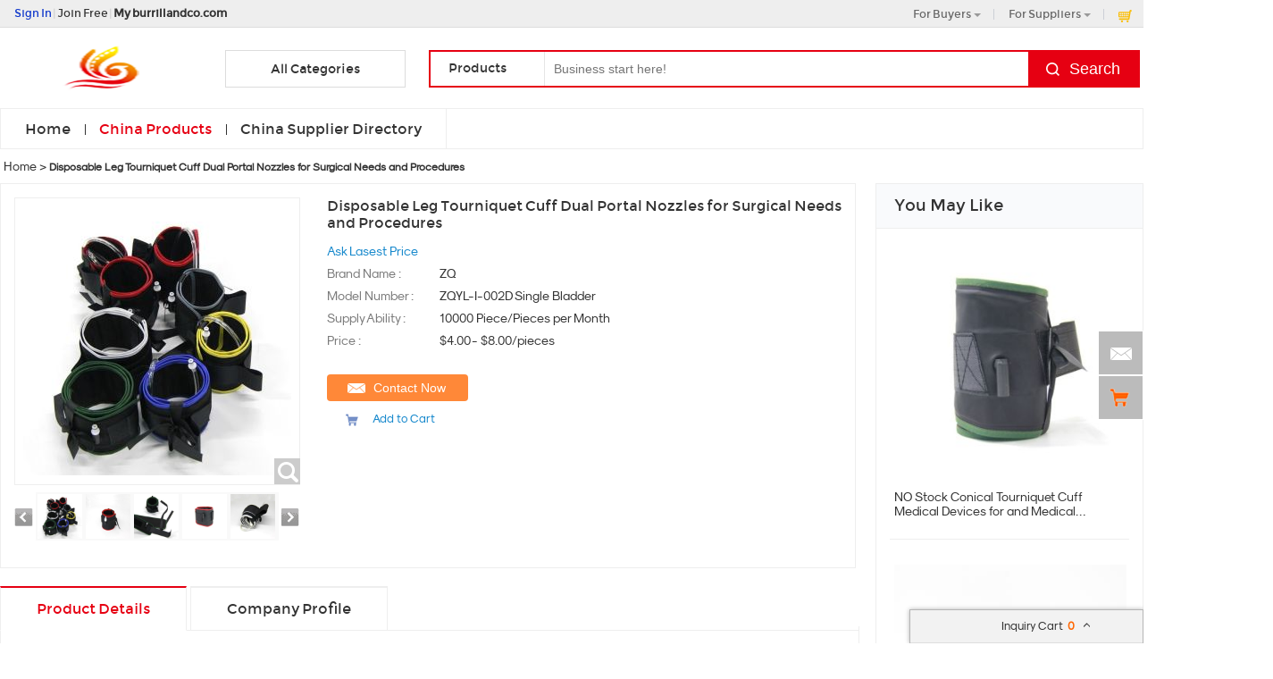

--- FILE ---
content_type: text/html; charset=UTF-8
request_url: https://www.burrillandco.com/pz62542fa-cz5b035b5-disposable-leg-tourniquet-cuff-dual-portal-nozzles-for-surgical-needs-and-procedures.html
body_size: 31638
content:
<!DOCTYPE html>
<html>
<head>
    <meta http-equiv="X-UA-Compatible" content="IE=edge,Chrome=1" />
    <meta http-equiv="Content-Type" content="text/html;charset=utf-8" />
    <title>Disposable Leg Tourniquet Cuff Dual Portal Nozzles for Surgical Needs and Procedures - 117087005</title>
<meta name="keywords" content="Disposable Leg Tourniquet Cuff Dual Portal Nozzles for Surgical Needs and Procedures, Disposable Tourniquet Cuff, Popular Products, Disposable Tourniquet Cuff online Wholesalers ">
<meta name="description" content="Popular Products of Disposable Leg Tourniquet Cuff Dual Portal Nozzles for Surgical Needs and Procedures by Disposable Tourniquet Cuff - Ningbo Zhuoqiu Medical Equipment Co.,Ltd. from China. ">

    <script type="application/ld+json"> 
    {
        "@context": "http://schema.org/",
        "@type": "Product",
        "name": "Disposable Leg Tourniquet Cuff Dual Portal Nozzles for Surgical Needs and Procedures",
        "image": "https://img.burrillandco.com/nimg/1f/1e/61f7bca1c89b7732226909648241-300x300-1/disposable_leg_tourniquet_cuff_dual_portal_nozzles_for_surgical_needs_and_procedures.jpg",
        "description": "<div style="font-family: ms sans serif,geneva,sans-serif;"><div data-magic-global="%7B%22bizId%22%3A2210205347834%2C%22pageId%22%3A21347694703%2C%22siteId%22%3A10002101007%7D" id="detail_decorate_root"><style>#detail_decorate_root .magic-0{border-bottom-style:solid;border-bottom-color:#53647a;font-family:Roboto;font-size:24px;color:#53647a;font-style:normal;border-bottom-width:2px;padding-top:8px;padding-bottom:4px}#detail_decorate_root .magic-1{width:750px;border-collapse:collapse}#detail_decorate_root .magic-2{min-height:28px;padding:5px 10px;width:261px;min-height:28px;box-sizing:content-box}#detail_decorate_root .magic-3{min-height:28px;padding:5px 10px;width:441px;min-height:28px;box-sizing:content-box}#detail_decorate_root .magic-4{margin-bottom:10px;line-height:0}#detail_decorate_root .magic-5{margin-bottom:0}#detail_decorate_root .magic-6{position:relative;width:100%}#detail_decorate_root .magic-7{width:750px}#detail_decorate_root .magic-8{overflow:hidden;width:750px;height:677.25px;margin-top:0;margin-bottom:0;margin-left:0;margin-right:0}#detail_decorate_root .magic-9{margin-top:0;margin-left:0;width:750px;height:677.25px}#detail_decorate_root .magic-10{vertical-align:top}#detail_decorate_root .magic-11{vertical-align:top;display:block;padding-right:4px;box-sizing:border-box;padding-left:4px}#detail_decorate_root .magic-12{vertical-align:top;padding-bottom:4px;box-sizing:border-box;padding-top:4px}#detail_decorate_root .magic-13{padding:0;margin:0;white-space:pre-wrap;font-size:14px}#detail_decorate_root .magic-14{overflow:hidden;width:750px;height:2012.25px;margin-top:0;margin-bottom:0;margin-left:0;margin-right:0}#detail_decorate_root .magic-15{margin-top:0;margin-left:0;width:750px;height:2012.25px}#detail_decorate_root .magic-16{overflow:hidden;width:750px;height:1083px;margin-top:0;margin-bottom:0;margin-left:0;margin-right:0}#detail_decorate_root .magic-17{margin-top:0;margin-left:0;width:750px;height:1083px}</style>        <div module-id="37070184203" module-title="detailProductNavigation" render="true" class="J_module"><div id="ali-anchor-AliMagic-d9tigk" data-section="AliMagic-d9tigk" data-section-title="Specification" class="magic-0">Specification</div></div>                <div module-id="37070184204" module-title="detailTableHorizontal" render="true" class="J_module"><div class="ife-detail-decorate-table"><table class="has-title all magic-1"><tbody><tr><td colspan="1" rowspan="1"><div class="magic-2">Product Name</div></td><td colspan="1" rowspan="1"><div class="magic-3">Disposable&nbsp; Pneumatic Tourniquet Cuff</div></td></tr><tr><td colspan="1" rowspan="1"><div class="magic-2">Material</div></td><td colspan="1" rowspan="1"><div class="magic-3">Nylon,TPU</div></td></tr><tr><td colspan="1" rowspan="1"><div class="magic-2">OEM</div></td><td colspan="1" rowspan="1"><div class="magic-3">Surgical Supplies</div></td></tr><tr><td colspan="1" rowspan="1"><div class="magic-2">Instrument classification</div></td><td colspan="1" rowspan="1"><div class="magic-3">Class I</div></td></tr><tr><td colspan="1" rowspan="1"><div class="magic-2">Number of gas nozzles</div></td><td colspan="1" rowspan="1"><div class="magic-3">Dual Portal</div></td></tr><tr><td colspan="1" rowspan="1"><div class="magic-2">Feature</div></td><td colspan="1" rowspan="1"><div class="magic-3">Medical Materials &amp; Accessories</div></td></tr></tbody></table></div></div>                <div module-id="37070184205" module-title="detailProductNavigation" render="true" class="J_module"><div id="ali-anchor-AliMagic-op3ykj" data-section="AliMagic-op3ykj" data-section-title="Product Description" class="magic-0">Product Description</div></div>                <div module-id="37070184206" module-title="detailManyImage" render="true" class="J_module"><div class="icbu-pc-detailManyImage magic-4"><div class="magic-5"><img src="https://img.burrillandco.com/nimg/d2/ab/c04a54548c271d219a930af9f0f4.jpg" data-src="" class="magic-6" width="650" height="650"/></div><div class="magic-5"><img src="https://img.burrillandco.com/nimg/52/ec/7f6a27209c90b8ac80743deb5564.jpg" data-src="" class="magic-6" width="650" height="650"/></div><div class="magic-5"><img src="https://img.burrillandco.com/nimg/7e/63/cf0ca575d5669e265e7512a9d563.jpg" data-src="" class="magic-6" width="650" height="650"/></div><div class="magic-5"><img src="https://img.burrillandco.com/nimg/a4/e5/738987d694335c4c9ccf7fd72320.jpg" data-src="" class="magic-6" width="650" height="650"/></div><div class="magic-5"><img src="https://img.burrillandco.com/nimg/7d/d2/4f7f5dc756f90212a6d6bec6ca3d.jpg" data-src="" class="magic-6" width="650" height="650"/></div><div class="magic-5"><img src="https://img.burrillandco.com/nimg/d5/0f/b411e07bf868d8278868281b0e2d.jpg" data-src="" class="magic-6" width="650" height="650"/></div><div class="magic-5"><img src="https://img.burrillandco.com/nimg/44/ed/b3df6156b88125a6a2be13058476.jpg" data-src="" class="magic-6" width="650" height="650"/></div><div class="magic-5"><img src="https://img.burrillandco.com/nimg/64/67/fc74f25c126e2a2d2ed058206a1f.jpg" data-src="" class="magic-6" width="650" height="650"/></div><div class="magic-5"><img src="https://img.burrillandco.com/nimg/2b/8b/eb01dbe679f0cb16612cdeb2ac9b.jpg" data-src="" class="magic-6" width="650" height="650"/></div><div class="magic-5"><img src="https://img.burrillandco.com/nimg/a2/00/89669d9e8eaaa25b194d66679d83.jpg" data-src="" class="magic-6" width="650" height="650"/></div></div></div>                <div module-id="37070184207" module-title="detailSingleImage" render="true" class="J_module"><div class="icbu-pc-images magic-7"><div><div class="flex-layout-v"><div class="flex-layout-h magic-7"><div class="magic-8"><img src="https://img.burrillandco.com/nimg/0d/9a/94a5cc339bd5e6d9776b2e1d6164.jpg" data-src="" usemap="#3-d6-ffb-5c5a" class="magic-9" width="650" height="586"/></div></div></div></div></div></div>                <div module-id="37070184208" module-title="detailTextContent" render="true" class="J_module"><div class="detail-decorate-json-renderer-container"><div class="magic-10"><div class="magic-11"><div class="magic-12"><div class="magic-13"><br/></div></div></div></div></div></div>                <div module-id="37070184209" module-title="detailSingleImage" render="true" class="J_module"><div class="icbu-pc-images magic-7"><div><div class="flex-layout-v"><div class="flex-layout-h magic-7"><div class="magic-14"><img src="https://img.burrillandco.com/nimg/96/dd/6cdf50cb6bdca4ff4fdc844ca8f8.jpg" data-src="" usemap="#7-37-dbc-378f" class="magic-15" width="650" height="1743"/></div></div></div></div></div></div>                <div module-id="37070184210" module-title="detailSingleImage" render="true" class="J_module"><div class="icbu-pc-images magic-7"><div><div class="flex-layout-v"><div class="flex-layout-h magic-7"><div class="magic-16"><img src="https://img.burrillandco.com/nimg/68/3b/28296e21e06b11d99cfbcc8539f3.jpg" data-src="" class="magic-17" width="650" height="938"/></div></div></div></div></div></div>                <div module-id="37070184211" module-title="detailTextContent" render="true" class="J_module"><div class="detail-decorate-json-renderer-container"><div class="magic-10"><div class="magic-11"><div class="magic-12"><div class="magic-13"><br/></div></div></div></div></div></div>        </div></div></img></img></img></img></img></img></img></img></img></img></img></img></img>"
    }
</script>
    <link type='text/css' rel='stylesheet' href='https://style.burrillandco.com/myres/css/common.css' media='all' />
    <script type="text/javascript" src="https://style.burrillandco.com/min/?b=myres/js&f=jquery-1.9.1.min.js,jquery-migrate-1.2.1.min.js,jump.js,MSClass.js,projector.js"></script>
    
<script type="application/ld+json">
    {
      "@context": "https://schema.org",
      "@type": "BreadcrumbList",
      "itemListElement": [
            {
        "@type": "ListItem",
        "position": 1,
        "name": "Home"
        , "item": "https://www.burrillandco.com/"      },            {
        "@type": "ListItem",
        "position": 2,
        "name": "Products"
        , "item": "https://www.burrillandco.com/products/"      },            {
        "@type": "ListItem",
        "position": 3,
        "name": "Disposable Leg Tourniquet Cuff Dual Portal Nozzles for Surgical Needs and Procedures"
              }            ]
    }
</script>
    <script type="application/ld+json">
    {
        "@context": "http://schema.org",
        "@type": "Product",
        "name": "Disposable Leg Tourniquet Cuff Dual Portal Nozzles for Surgical Needs and Procedures",
        "category": "Disposable Tourniquet Cuff",        "description": "Place of Origin:Zhejiang, China,Model Number:ZQYL-I-002D Single Bladder,Supply Ability:10000 Piece/Pieces per   Month,Price:$4.00 - $8.00/pieces",
        "image": "https://img.burrillandco.com/nimg/1f/1e/61f7bca1c89b7732226909648241-300x300-0/disposable_leg_tourniquet_cuff_dual_portal_nozzles_for_surgical_needs_and_procedures.jpg",
        "url": "https://www.burrillandco.com/pz62542fa-cz5b035b5-disposable-leg-tourniquet-cuff-dual-portal-nozzles-for-surgical-needs-and-procedures.html"
                ,"brand": {"@type": "Brand","name": "ZQ"}
                        ,"offers":{
        "@type": "Offer",
        "priceCurrency": "USD",
        "price":  "4.00",
        "url": "https://www.burrillandco.com/pz62542fa-cz5b035b5-disposable-leg-tourniquet-cuff-dual-portal-nozzles-for-surgical-needs-and-procedures.html",
        "seller":{"@type": "Organization","name": "Ningbo Zhuoqiu Medical Equipment CoLtd"}
        }
        }
    </script>

      <meta property="og:type" content="product" >
     <meta property="og:title" content="Disposable Leg Tourniquet Cuff Dual Portal Nozzles for Surgical Needs and Procedures" >
     <meta property="og:site_name" content="burrillandco.com" >
     <meta property="og:url" content="https://www.burrillandco.com/pz62542fa-cz5b035b5-disposable-leg-tourniquet-cuff-dual-portal-nozzles-for-surgical-needs-and-procedures.html" >
     <meta property="og:image" content="https://img.burrillandco.com/nimg/1f/1e/61f7bca1c89b7732226909648241-300x300-0/disposable_leg_tourniquet_cuff_dual_portal_nozzles_for_surgical_needs_and_procedures.jpg" >
     <meta property="og:description" content="Place of Origin:Zhejiang, China,Model Number:ZQYL-I-002D Single Bladder,Supply Ability:10000 Piece/Pieces per   Month,Price:$4.00 - $8.00/pieces" >

<link rel="canonical" href="https://www.burrillandco.com/pz62542fa-cz5b035b5-disposable-leg-tourniquet-cuff-dual-portal-nozzles-for-surgical-needs-and-procedures.html">
<link rel="icon" href="https://www.burrillandco.com/burrillandco.com.ico"></head>
<style>
     @font-face{font-family:Montserrat;src:url('/res/fonts/montserrat-regular-webfont.woff2') format('woff2'),url('/res/fonts/montserrat-regular-webfont.woff') format('woff');font-weight: normal;font-style: normal;}
    @font-face{font-family:myFirstFont;src:url('/res/fonts/sk-modernist-regular-webfont.woff2') format('woff2'),url('/res/fonts/sk-modernist-regular-webfont.woff') format('woff');font-weight: normal;font-style: normal;}
</style>
<body>
<div class="box-wrap-top">
    <script type="text/javascript">
    function jumpLogin() {
        window.location.href = "https://uc.ecer.com/home/login?app_id=200402&app_redirect="+location.href;
    }
</script>
    <div class="f_head_top">
          <table>
      <tr>
          <td id ="head_login" class="l">
              <span onclick="jumpLogin()" style="cursor:pointer;">Sign In</span> | <a rel="nofollow" href="https://uc.ecer.com/reg.php">Join Free</a> | <strong><a rel="nofollow" href="//www.burrillandco.com">My burrillandco.com</a></strong>
          </td>
          <td class="r ">
              <ul class="n">
                  <li class="l b hl_1" id='dropmenu1'>
                      <span class="m" >For Buyers<i class="p"></i></span>

                      <ul class="u_b" style="display:none" id="menu1">
                        <li class="u_l"><a  href="https://www.burrillandco.com/products/">Search Products</a></li>
                        <li class="u_l"><a  href="https://www.burrillandco.com/manufacturers/">Find China Suppliers</a></li>
                        <li class="u_l"><a rel="nofollow" href="https://www.burrillandco.com/index.php?r=report/report">Post Sourcing Request</a></li>
                      </ul>
                  </li>
                  <li class="l b hl_1" id='dropmenu2'>
                      <span class="m" >For Suppliers<i class="p"></i></span>

                      <ul class="u_b" style="display:none" id="menu2">
                        <li class="u_l"><a href="https://www.burrillandco.com/manufacturers/">Search Suppliers</a></li>
                        <li class="u_l"><a href="https://www.burrillandco.com/static/privacy-policy-945.html">Privacy Policy</a></li>
                      </ul>
                  </li>
                  <li class="l hl_s" ><span class="m" id="cart_top"><i class="c"></i>Inquiry Basket(<span class="num" id="num">0</span>)</span></li>
              </ul>
          </td>
      </tr>
  </table>
    <script type="text/javascript">
        var domain = 'aHR0cDovL3VjLmVjZXIuY29tL2luZGV4LnBocD9yPXVzZXIvaW5kZXg=';
        domain = base64decode(domain);

        function menu(){
            var outer=document.getElementById("dropmenu1");
            var menu1 = document.getElementById("menu1");
            outer.onmouseover=function(){
                menu1.style.display="block";
            }
            menu1.onmouseover=function(){
                menu1.style.display="block";
            }
            outer.onmouseout=function(){
                menu1.style.display="none";
            }
            menu1.onmouseout=function(){
                menu1.style.display="none";
            }
            var outer2=document.getElementById("dropmenu2");
            var menu2 = document.getElementById("menu2");
            outer2.onmouseover=function(){
                menu2.style.display="block";
            }
            menu2.onmouseover=function(){
                menu2.style.display="block";
            }
            outer2.onmouseout=function(){
                menu2.style.display="none";
            }
            menu2.onmouseout=function(){
                menu2.style.display="none";
            }
        }
        function clearCookie(name) {
            var exp=new Date();exp.setTime(exp.getTime()-10);document.cookie=name+"="+escape(value)+";expires="+exp.toGMTString();
        }
        function logout() {
            clearCookie('sso_access_token')
            window.location.href = "https://uc.ecer.com/home/logouts?app_redirect="+location.href;
            return false;
            $('#LoadingStatus').show();
            $.ajax({
                type:"POST",
                url:"/index.php?r=user/ajaxlogout",
                dataType:'json',
                success: function(msg){
                    if(msg['status'] == true){
                        $('#LoadingStatus').hide();
                        $('#login').show();
                        $('#login_ok').hide();
                        var html1 = "<a rel='nofollow' href='http://uc.burrillandco.com/login.php'>Sign In</a> | <a rel='nofollow' href='http://uc.burrillandco.com/reg.php'>Join Free</a> | <strong><a rel='nofollow' href='//www.burrillandco.com'>My burrillandco.com</a></strong>";
                        $('#head_login').html(html1);
                        $('#publish').attr('href',domain);
                    }else{
                        $('#LoadingStatus').hide();
                        alert(msg['error']);
                    }
                }
            });
        }
        function updateLoginStatus(msg) {
            if (msg['status'] == true) {
                $('#login').hide();
                $('#user').text(msg['user']);
                if (msg['pay']) {
                    $('#pay').text('(' + msg['pay'] + ')');
                }
                if (msg['unpaid']) {
                    $('#unpaid').text('(' + msg['unpaid'] + ')');
                }
                if (msg['pass']) {
                    $('#pro_pass').text('(' + msg['pass'] + ')');
                }
                if (msg['nopass']) {
                    $('#pro_nopass').text('(' + msg['nopass'] + ')');
                }
                $('#login_ok').show();
                var html1 = "Welcome,<a href='"+msg['url']+"' >" + msg['user'] + " </a>";
                html1 += " | <a href='javascript:void(0)' onclick='logout()'>Sign out </a> | <strong><a href='//www.burrillandco.com'>My burrillandco.com</a></strong>";
                $('#head_login').html(html1);
                $('#publish').attr('href', msg['url']);
            }
        }
        function clearCookie(name) {
            var exp=new Date();exp.setTime(exp.getTime()-10);document.cookie=name+"="+escape("")+";expires="+exp.toGMTString();
        }
        $(function() {
            //通过code字段去拿已登录sso_access_token
            //有sso_access_token则存cookie 更新登录态 无则页面不做处理
            //链接上没code 取cookie中sso_access_token 检查是否有效 有效则更新登录态 cookie没有sso_access_token则不做任何处理
            var sso_access_token = getCookie("sso_access_token");
            if(sso_access_token && sso_access_token != "undefined") {
                $.ajax({
                    type: "GET",
                    url: "/index.php?r=user/VerifyToken",
                    data: '&token='+sso_access_token,
                    dataType: 'json',
                    cache: 'false',
                    success: function (msg) {
                        updateLoginStatus(msg);
                    }
                });
            } else {
                s = location.search;
                if(s) {
                    s = s.split('?');
                    if(s.length>1){
                       s = s[1];
                       var f = s.indexOf('code');
                       if(f != -1) {
                            var arr = s.split('&');
                            for(var i = 0;i<arr.length; i++){
                                var info = arr[i].split('=',2);
                                var n = info[0];
                                var v = info[1];
                                if(n == "code") {
                                    $.ajax({
                                        type: "GET",
                                        url: "/index.php?r=user/ajaxGetLoginUser",
                                        data: '&code='+v,
                                        dataType: 'json',
                                        cache: 'false',
                                        success: function (msg) {
                                            updateLoginStatus(msg);
                                        }
                                    });
                                }  
                            }
                       }
                    }
                } 
            }
            
            
            menu();
            
        });
    </script>
</div>
    <div class="box-wrap1280">
        <div id="head_fixs"></div>
<div class="f_header_category" id="show1">
    <div class="f_header_category_search">
        <div class="logo-area"><a href="https://www.burrillandco.com"><img src="https://style.burrillandco.com/myres/logo/burrillandco.com.png" alt="burrillandco.com"></a></div>
        <div class="header-category-wrapper"> <i class="all-categories-iconleft"></i>
            <h3>All Categories</h3>
            <i class="all-categories-iconright"></i>
            <div id="oldShowCat">
                <ul>
                                        <li> <a href="https://www.burrillandco.com/nc08-electrical-equipment-supplies.html" title="Electrical Equipment &amp; Supplies">Electrical Equipment & Supplies</a></li>
                                        <li> <a href="https://www.burrillandco.com/nc13-food-beverage.html" title="Food &amp; Beverage">Food & Beverage</a></li>
                                        <li> <a href="https://www.burrillandco.com/nc15-gifts-crafts.html" title="Gifts &amp; Crafts">Gifts & Crafts</a></li>
                                        <li> <a href="https://www.burrillandco.com/nc22-minerals-metallurgy.html" title="Minerals &amp; Metallurgy">Minerals & Metallurgy</a></li>
                                        <li> <a href="https://www.burrillandco.com/nc43-measurement-analysis-instruments.html" title="Measurement &amp; Analysis Instruments">Measurement & Analysis Instruments</a></li>
                                        <li> <a href="https://www.burrillandco.com/nc24-packaging-printing.html" title="Packaging &amp; Printing">Packaging & Printing</a></li>
                                        <li> <a href="https://www.burrillandco.com/nc02-apparel.html" title="Apparel">Apparel</a></li>
                                        <li> <a href="https://www.burrillandco.com/nc07-construction-real-estate.html" title="Construction &amp; Real Estate">Construction & Real Estate</a></li>
                                        <li> <a href="https://www.burrillandco.com/nc28-telecommunications.html" title="Telecommunications">Telecommunications</a></li>
                                        <li> <a href="https://www.burrillandco.com/nc40-machinery.html" title="Machinery">Machinery</a></li>
                                        <li> <a href="https://www.burrillandco.com/nc32-transportation.html" title="Transportation">Transportation</a></li>
                                        <li> <a href="https://www.burrillandco.com/nc19-general-industrial-equipment.html" title="General Industrial Equipment">General Industrial Equipment</a></li>
                                        <li> <a href="https://www.burrillandco.com/nc38-shoes-accessories.html" title="Shoes &amp; Accessories">Shoes & Accessories</a></li>
                                        <li> <a href="https://www.burrillandco.com/nc01-agriculture.html" title="Agriculture">Agriculture</a></li>
                                        <li> <a href="https://www.burrillandco.com/nc36-beauty-personal-care.html" title="Beauty &amp; Personal Care">Beauty & Personal Care</a></li>
                                        <li> <a href="https://www.burrillandco.com/nc27-sports-entertainment.html" title="Sports &amp; Entertainment">Sports & Entertainment</a></li>
                                        <li> <a href="https://www.burrillandco.com/nc33-fashion-accessories.html" title="Fashion Accessories">Fashion Accessories</a></li>
                                        <li> <a href="https://www.burrillandco.com/nc35-service-equipment.html" title="Service Equipment">Service Equipment</a></li>
                                        <li> <a href="https://www.burrillandco.com/nc37-rubber-plastics.html" title="Rubber &amp; Plastics">Rubber & Plastics</a></li>
                                        <li> <a href="https://www.burrillandco.com/nc39-consumer-electronics.html" title="Consumer Electronics">Consumer Electronics</a></li>
                                        <li> <a href="https://www.burrillandco.com/nc30-timepieces-jewelry-eyewear.html" title="Timepieces, Jewelry, Eyewear">Timepieces, Jewelry, Eyewear</a></li>
                                        <li> <a href="https://www.burrillandco.com/nc41-mechanical-parts-fabrication-services.html" title="Mechanical Parts &amp; Fabrication Services">Mechanical Parts & Fabrication Services</a></li>
                                        <li> <a href="https://www.burrillandco.com/nc06-computer-hardware-software.html" title="Computer Hardware &amp; Software">Computer Hardware & Software</a></li>
                                        <li> <a href="https://www.burrillandco.com/nc42-tools.html" title="Tools">Tools</a></li>
                                        <li> <a href="https://www.burrillandco.com/nc45-others.html" title="Others">Others</a></li>
                                        <li> <a href="https://www.burrillandco.com/nc25-printing-publishing.html" title="Printing &amp; Publishing">Printing & Publishing</a></li>
                                        <li> <a href="https://www.burrillandco.com/nc99-local.html" title="Local Service">Local Service</a></li>
                                        <li> <a href="https://www.burrillandco.com/nc09-electronic-components-supplies.html" title="Electronic Components &amp; Supplies">Electronic Components & Supplies</a></li>
                                        <li> <a href="https://www.burrillandco.com/nc26-security-protection.html" title="Security &amp; Protection">Security & Protection</a></li>
                                        <li> <a href="https://www.burrillandco.com/nc03-automobiles-motorcycles.html" title="Automobiles &amp; Motorcycles">Automobiles & Motorcycles</a></li>
                                        <li> <a href="https://www.burrillandco.com/nc04-business-services.html" title="Business Services">Business Services</a></li>
                                        <li> <a href="https://www.burrillandco.com/nc18-home-garden.html" title="Home &amp; Garden">Home & Garden</a></li>
                                        <li> <a href="https://www.burrillandco.com/nc31-toys-hobbies.html" title="Toys &amp; Hobbies">Toys & Hobbies</a></li>
                                        <li> <a href="https://www.burrillandco.com/nc17-home-appliances.html" title="Home Appliances">Home Appliances</a></li>
                                        <li> <a href="https://www.burrillandco.com/nc05-chemicals.html" title="Chemicals">Chemicals</a></li>
                                        <li> <a href="https://www.burrillandco.com/nc14-furniture.html" title="Furniture">Furniture</a></li>
                                        <li> <a href="https://www.burrillandco.com/nc21-luggage-bags-cases.html" title="Luggage, Bags &amp; Cases">Luggage, Bags & Cases</a></li>
                                        <li> <a href="https://www.burrillandco.com/nc11-environment.html" title="Environment">Environment</a></li>
                                        <li> <a href="https://www.burrillandco.com/nc12-excess-inventory.html" title="Excess Inventory">Excess Inventory</a></li>
                                        <li> <a href="https://www.burrillandco.com/nc34-hardware.html" title="Hardware">Hardware</a></li>
                                        <li> <a href="https://www.burrillandco.com/nc10-energy.html" title="Energy">Energy</a></li>
                                        <li> <a href="https://www.burrillandco.com/nc16-health-medical.html" title="Health &amp; Medical">Health & Medical</a></li>
                                        <li> <a href="https://www.burrillandco.com/nc20-lights-lighting.html" title="Lights &amp; Lighting">Lights & Lighting</a></li>
                                        <li> <a href="https://www.burrillandco.com/nc23-office-school-supplies.html" title="Office &amp; School Supplies">Office & School Supplies</a></li>
                                        <li> <a href="https://www.burrillandco.com/nc29-textiles-leather-products.html" title="Textiles &amp; Leather Products">Textiles & Leather Products</a></li>
                                    </ul>
            </div>
        </div>
        <div class="f_header_search">
            <div class="ui-searchbar">
                <div class="ui-searchbar-body">
                    <form name="head_search" action="/index.php?r=search/search" method="POST" onsubmit="return check_form();">                       <input type="hidden" id="kwtype"  name="kwtype"  value="product"  />
                        <div class="ui-searchbar-type">
                                                            <div class="ui-searchbar-type-value" id="u_s_show"><span class="ui-searchbar-type-display">Products</span><span class="ui-searchbar-hollow-arrow"><em></em><b></b></span></div>
                                                        <ul class="ui-searchbar-type-options" id="u_s_list" style="display:none;">
                                <li  id='company'class="ui-searchbar-type-option"><span>Suppliers</span></li>
                                <li id='product' class="ui-searchbar-type-option"><span>Products</span></li>
                            </ul>
                        </div>
                        <div class="ui-searchbar-main">
                            <input type="text" class="ui-searchbar-keyword" name="keyword" autocomplete="off" x-webkit-speech="x-webkit-speech" x-webkit-grammar="builtin:translate" placeholder="Business start here!" id="keyword" value="">
                        </div>
                        <input type="submit" class="ui-searchbar-submit" value="Search">
                    </form>
                </div>
                            </div>
        </div>
    </div>
    <div class="sticky-areas"></div>
</div>

<div class="sticky-areas ui2-shadow-normal show" id ="show2" style="display: none;">
    <div class="sticky-content">
        <div class="logo-area2 util-left"><a href="https://www.burrillandco.com"  class="J-sc-hd-i-logo sc-hd-i-logo"><img src="https://style.burrillandco.com/myres/logo/burrillandco.com.png" alt="burrillandco.com"></a></div>
        <div class="f_header_search" style="width: 1098px;float: right; margin-top: 0px;">
            <div class="ui-searchbar" style="width: 989px;">
                <div class="ui-searchbar-body">
                    <form action="/index.php?r=search/search" method="POST" onsubmit="return check_form2();">
                        <input type="hidden" id="kwtype2"  name="kwtype"  value="product"  />
                        <div class="ui-searchbar-type">
                                                            <div class="ui-searchbar-type-value" id="u_s_show2"><span class="ui-searchbar-type-display">Products</span><span class="ui-searchbar-hollow-arrow"><em></em><b></b></span></div>
                                                        <ul class="ui-searchbar-type-options" id="u_s_list2" style="display:none;">
                                <li  id='company2' class="ui-searchbar-type-option"><span>Suppliers</span></li>
                                <li id='product2' class="ui-searchbar-type-option"><span>Products</span></li>
                            </ul>
                        </div>
                        <div class="ui-searchbar-main" style=" width:700px;">
                            <input type="text" class="ui-searchbar-keyword"  name="keyword" autocomplete="off" x-webkit-speech="x-webkit-speech" x-webkit-grammar="builtin:translate" id="keyword2" placeholder="Business start here!" value="">
                        </div>
                        <input type="submit" class="ui-searchbar-submit" value="Search">
                    </form>
                </div>
            </div>
        </div>
    </div>
</div>
<script>
    $(function(){
        window.setTimeout(function(){
            try{var mq=$('#mq')[0];
                var iScrollAmount = 5; //每次滚动长度，像素
                function run() {
                    mq.scrollLeft += iScrollAmount;
                    if (  mq.scrollLeft  >= mq.scrollWidth-mq.offsetWidth ) {
                        mq.scrollLeft = 0;
                    }
                }
                var MyMar=setInterval(run,200);
                mq.onmouseover=function() {clearInterval(MyMar)};
                mq.onmouseout=function() {MyMar=setInterval(run,200)};

            }catch(e){
                clearInterval(MyMar);
            }
        });
    });
    var kwtype = 'product';
        $("#u_s_show").click(function(){
            $('#u_s_list').toggle();
        });
        $("#u_s_list #product").click(function(){
            $('#u_s_show .ui-searchbar-type-display').html("Products");
            if(kwtype!='company'){
                $('#kwtype').val(kwtype);
            } else {
                $('#kwtype').val('product');//industry_product暂时没有搜索公司功能
            }
            $('#u_s_list').hide();
        }) ;

        $("#u_s_list #company").click(function(){
            $('#u_s_show .ui-searchbar-type-display').html("Suppliers");
            $('#kwtype').val('company');
            $('#u_s_list').hide();
        });

    function check_form(){
        if($('#keyword').val()==''){
            alert('Please enter keyword!');
            return false;
        }
        return true;
    }
    function check_form2(){
        if($('#keyword2').val()==''){
            alert('Please enter keyword!');
            return false;
        }
        return true;
    }
    $("#u_s_show2").click(function(){
        $('#u_s_list2').toggle();
    });
    $("#u_s_list2 #product2").click(function(){
        $('#u_s_show2 .ui-searchbar-type-display').html("Products");
        if(kwtype!='company'){
            $('#kwtype2').val(kwtype);
        } else {
            $('#kwtype2').val('product');//industry_product暂时没有搜索公司功能
        }
        $('#u_s_list2').hide();
    }) ;

    $("#u_s_list2 #company2").click(function(){
        $('#u_s_show2 .ui-searchbar-type-display').html("Suppliers");
        $('#kwtype2').val('company');
        $('#u_s_list2').hide();
    });
            $(function(){
            $(window).scroll( function() {
                var totalTop = $("#head_fixs").offset().top;
                var scrollTop = $(document).scrollTop();
                var screenHeight = $(window).height();
                if ((totalTop>= scrollTop)) {
                    $("#show1").show();
                    $("#show2").hide();
                } else {
                    $("#show1").hide();
                    $("#show2").show();
                }
            } );
        });
    </script>  
    </div>
        <div class="f_nav_head_keyword">
            <ul class="main_nav">
        <li ><a href="/" title="Home">Home</a></li>
        <li class="sed"><a href="https://www.burrillandco.com/products/" title="Porducts">China Products</a></li>
        <li ><a href="https://www.burrillandco.com/manufacturers/" title="Suppliers">China Supplier Directory</a></li>
            </ul>
  </div></div>
<div class="cont_main_box" id="pageIndex2">       
     <div class="cont_main_box_inner">
            <div class="f_header_breadcrumb">
            <a href="/">Home</a> >


    

        <h2>
        Disposable Leg Tourniquet Cuff Dual Portal Nozzles for Surgical Needs and Procedures    </h2>
    

</div>



        <div class="com_main_980" id="pageIndex3">
                <div class="image_control" id="cart_product">
    <input type="hidden" id="pid" value="117087005">
    <div class="preview-wrap" id="product117087005"  data-cname="Ningbo Zhuoqiu Medical Equipment Co.,Ltd." data-inquiry_topic="Disposable Leg Tourniquet Cuff Dual Portal Nozzles for Surgical Needs and Procedures" data-cid="91221074" data-srctype="mjy" data-datatype="7" data-smallimg="https://img.burrillandco.com/nimg/1f/1e/61f7bca1c89b7732226909648241-300x300-0/disposable_leg_tourniquet_cuff_dual_portal_nozzles_for_surgical_needs_and_procedures.jpg" data-bigimg="https://img.burrillandco.com/nimg/1f/1e/61f7bca1c89b7732226909648241-300x300-0/disposable_leg_tourniquet_cuff_dual_portal_nozzles_for_surgical_needs_and_procedures.jpg">
        <div class="preview">
            <div id="spec-n1" class="jqzoom main-img" >
                <ul class="preview-btn J-preview-btn"></ul>
                <a href="https://tourniquetcuff.buy.burrillandco.com/iz62542fa-disposable-leg-tourniquet-cuff-dual-portal-nozzles-for-surgical-needs-and-procedures-images.html">
                    <img id="spec-img"  title="China Disposable Leg Tourniquet Cuff Dual Portal Nozzles for Surgical Needs and Procedures on sale" alt="Buy cheap Disposable Leg Tourniquet Cuff Dual Portal Nozzles for Surgical Needs and Procedures from wholesalers" src="https://img.burrillandco.com/nimg/1f/1e/61f7bca1c89b7732226909648241-300x300-0/disposable_leg_tourniquet_cuff_dual_portal_nozzles_for_surgical_needs_and_procedures.jpg">
                    <div class="hoverbox"></div>
                </a>
                <i onclick="window.location.href='https://tourniquetcuff.buy.burrillandco.com/iz62542fa-disposable-leg-tourniquet-cuff-dual-portal-nozzles-for-surgical-needs-and-procedures-images.html'"></i>
                <div class="jqZoomPup" style="width: 236.25px; height: 0px; visibility: visible; top: 211px; left: 0px;">
                    &nbsp;
                </div>
                <div class="big">
                    <img src="https://img.burrillandco.com/nimg/1f/1e/61f7bca1c89b7732226909648241-300x300-0/disposable_leg_tourniquet_cuff_dual_portal_nozzles_for_surgical_needs_and_procedures.jpg" title="China Disposable Leg Tourniquet Cuff Dual Portal Nozzles for Surgical Needs and Procedures on sale" alt="Buy cheap Disposable Leg Tourniquet Cuff Dual Portal Nozzles for Surgical Needs and Procedures from wholesalers"  class="big_pic" width="960" height="960">
                </div>
            </div>

                        <div class="wrap_box">
                <div class="fanye">
                    <div class="no_img_left" id="pageLeft" onclick="img_move_lr.scrollLveSell('right', $('#ms_imgs0'), 54)">
                    </div>
                    <div class="pageRight" id="pageRight" onclick="img_move_lr.scrollLveSell('left', $('#ms_imgs0'), 54)">
                    </div>
                </div>
                <div class="no_room_imgs_lun_s">
                    <div class="rexiaoPic">
                        <ul class="no_room_imgs_lun_small" id="ms_imgs0">
                                                            <li class="img-click" data-bigimg="https://img.burrillandco.com/nimg/1f/1e/61f7bca1c89b7732226909648241-300x300-0/disposable_leg_tourniquet_cuff_dual_portal_nozzles_for_surgical_needs_and_procedures.jpg">
                                    <img title="China Disposable Leg Tourniquet Cuff Dual Portal Nozzles for Surgical Needs and Procedures on sale" alt="Buy cheap Disposable Leg Tourniquet Cuff Dual Portal Nozzles for Surgical Needs and Procedures from wholesalers"  src="https://img.burrillandco.com/nimg/1f/1e/61f7bca1c89b7732226909648241-98x98-1/disposable_leg_tourniquet_cuff_dual_portal_nozzles_for_surgical_needs_and_procedures.jpg">
                                </li>
                                                            <li class="img-click" data-bigimg="https://img.burrillandco.com/nimg/0a/7d/729bf6db51fba39a2beed63f48af-300x300-0/disposable_leg_tourniquet_cuff_dual_portal_nozzles_for_surgical_needs_and_procedures.jpg">
                                    <img title="China Disposable Leg Tourniquet Cuff Dual Portal Nozzles for Surgical Needs and Procedures on sale" alt="Buy cheap Disposable Leg Tourniquet Cuff Dual Portal Nozzles for Surgical Needs and Procedures from wholesalers"  src="https://img.burrillandco.com/nimg/0a/7d/729bf6db51fba39a2beed63f48af-98x98-1/disposable_leg_tourniquet_cuff_dual_portal_nozzles_for_surgical_needs_and_procedures.jpg">
                                </li>
                                                            <li class="img-click" data-bigimg="https://img.burrillandco.com/nimg/03/c5/6f82acd8e5ca39c41c446b009e7b-300x300-0/disposable_leg_tourniquet_cuff_dual_portal_nozzles_for_surgical_needs_and_procedures.jpg">
                                    <img title="China Disposable Leg Tourniquet Cuff Dual Portal Nozzles for Surgical Needs and Procedures on sale" alt="Buy cheap Disposable Leg Tourniquet Cuff Dual Portal Nozzles for Surgical Needs and Procedures from wholesalers"  src="https://img.burrillandco.com/nimg/03/c5/6f82acd8e5ca39c41c446b009e7b-98x98-1/disposable_leg_tourniquet_cuff_dual_portal_nozzles_for_surgical_needs_and_procedures.jpg">
                                </li>
                                                            <li class="img-click" data-bigimg="https://img.burrillandco.com/nimg/bc/4e/9bf674086258abed0d47ec9cb4ee-300x300-0/disposable_leg_tourniquet_cuff_dual_portal_nozzles_for_surgical_needs_and_procedures.jpg">
                                    <img title="China Disposable Leg Tourniquet Cuff Dual Portal Nozzles for Surgical Needs and Procedures on sale" alt="Buy cheap Disposable Leg Tourniquet Cuff Dual Portal Nozzles for Surgical Needs and Procedures from wholesalers"  src="https://img.burrillandco.com/nimg/bc/4e/9bf674086258abed0d47ec9cb4ee-98x98-1/disposable_leg_tourniquet_cuff_dual_portal_nozzles_for_surgical_needs_and_procedures.jpg">
                                </li>
                                                            <li class="img-click" data-bigimg="https://img.burrillandco.com/nimg/6f/d2/90bb50d50d2b2abb470025a11076-300x300-0/disposable_leg_tourniquet_cuff_dual_portal_nozzles_for_surgical_needs_and_procedures.jpg">
                                    <img title="China Disposable Leg Tourniquet Cuff Dual Portal Nozzles for Surgical Needs and Procedures on sale" alt="Buy cheap Disposable Leg Tourniquet Cuff Dual Portal Nozzles for Surgical Needs and Procedures from wholesalers"  src="https://img.burrillandco.com/nimg/6f/d2/90bb50d50d2b2abb470025a11076-98x98-1/disposable_leg_tourniquet_cuff_dual_portal_nozzles_for_surgical_needs_and_procedures.jpg">
                                </li>
                                                            <li class="img-click" data-bigimg="https://img.burrillandco.com/nimg/1d/00/e30e9f1b0240425b71e911f46572-300x300-0/disposable_leg_tourniquet_cuff_dual_portal_nozzles_for_surgical_needs_and_procedures.jpg">
                                    <img title="China Disposable Leg Tourniquet Cuff Dual Portal Nozzles for Surgical Needs and Procedures on sale" alt="Buy cheap Disposable Leg Tourniquet Cuff Dual Portal Nozzles for Surgical Needs and Procedures from wholesalers"  src="https://img.burrillandco.com/nimg/1d/00/e30e9f1b0240425b71e911f46572-98x98-1/disposable_leg_tourniquet_cuff_dual_portal_nozzles_for_surgical_needs_and_procedures.jpg">
                                </li>
                                                        <div class="cb_0">
                            </div>
                        </ul>
                    </div>
                </div>
        </div>
                </div>
    </div>
    <div class="itemInfo-wrap">
        <h1><a href="https://tourniquetcuff.buy.burrillandco.com/iz62542fa-disposable-leg-tourniquet-cuff-dual-portal-nozzles-for-surgical-needs-and-procedures-images.html" id="producttitle117087005" >Disposable Leg Tourniquet Cuff Dual Portal Nozzles for Surgical Needs and Procedures</a></h1>
        <table width="0" border="0" cellspacing="0" cellpadding="0">
            <tr>
                <td colspan="2"><a href="javascript:opendiv(117087005,'ec:onpage:image_control','',91221074);" class="text_link">Ask Lasest Price</a></td>
            </tr>
                            <tr>
                    <td class="w_120">Brand Name :</td>
                    <td><b>ZQ</b></td>
                </tr>
                            <tr>
                    <td class="w_120">Model Number :</td>
                    <td><b>ZQYL-I-002D Single Bladder</b></td>
                </tr>
                            <tr>
                    <td class="w_120">Supply Ability :</td>
                    <td><b>10000 Piece/Pieces per   Month</b></td>
                </tr>
                            <tr>
                    <td class="w_120">Price :</td>
                    <td><b>$4.00 - $8.00/pieces</b></td>
                </tr>
                    </table>
        <div class="table_btn">
            <div class="t_cont cbfix btn_right">
                <button onclick="opendiv(117087005,'ec:onpage:image_control','',91221074);" class="cbfix">
                    <span class="t_cont_email_img"></span>
                    <span>Contact Now</span>
                </button>
            </div>
            <div class="jia_cart">
                <div style="margin-top:2px;" class="jia_cart cart_box cart_tips" data-cname="Ningbo+Zhuoqiu+Medical+Equipment+Co.%2CLtd." data-cnametitle="Ningbo+Zhuoqiu+Medical+Equipment+Co.%2CLtd." data-name="Disposable+Leg+Tourniquet+Cuff+Dual+Portal+Nozzles+for+Surgical+Needs+and+Procedures" data-nameurl="https://tourniquetcuff.buy.burrillandco.com/pz62542fa-disposable-leg-tourniquet-cuff-dual-portal-nozzles-for-surgical-needs-and-procedures.html" data-img="https://img.burrillandco.com/nimg/1f/1e/61f7bca1c89b7732226909648241-150x150-1/disposable_leg_tourniquet_cuff_dual_portal_nozzles_for_surgical_needs_and_procedures.jpg" data-imgurl="https://img.burrillandco.com/nimg/1f/1e/61f7bca1c89b7732226909648241-150x150-1/disposable_leg_tourniquet_cuff_dual_portal_nozzles_for_surgical_needs_and_procedures.jpg" data-imgalt="Quality Ningbo Zhuoqiu Medical Equipment Co.,Ltd. for sale" id="tips_117087005">
                    <a href="#" class="icon_box">Add to Cart</a>
                </div>
            </div>
        </div>
    </div>
</div>
<script>
    var product_imgs = {"117087005":[{"big":"https:\/\/img.burrillandco.com\/nimg\/1f\/1e\/61f7bca1c89b7732226909648241-300x300-0\/disposable_leg_tourniquet_cuff_dual_portal_nozzles_for_surgical_needs_and_procedures.jpg","small":"https:\/\/img.burrillandco.com\/nimg\/1f\/1e\/61f7bca1c89b7732226909648241-98x98-1\/disposable_leg_tourniquet_cuff_dual_portal_nozzles_for_surgical_needs_and_procedures.jpg","imgUrl_P":"https:\/\/img.burrillandco.com\/nimg\/1f\/1e\/61f7bca1c89b7732226909648241-150x150-1\/disposable_leg_tourniquet_cuff_dual_portal_nozzles_for_surgical_needs_and_procedures.jpg"},{"big":"https:\/\/img.burrillandco.com\/nimg\/0a\/7d\/729bf6db51fba39a2beed63f48af-300x300-0\/disposable_leg_tourniquet_cuff_dual_portal_nozzles_for_surgical_needs_and_procedures.jpg","small":"https:\/\/img.burrillandco.com\/nimg\/0a\/7d\/729bf6db51fba39a2beed63f48af-98x98-1\/disposable_leg_tourniquet_cuff_dual_portal_nozzles_for_surgical_needs_and_procedures.jpg","imgUrl_P":"https:\/\/img.burrillandco.com\/nimg\/0a\/7d\/729bf6db51fba39a2beed63f48af-150x150-1\/disposable_leg_tourniquet_cuff_dual_portal_nozzles_for_surgical_needs_and_procedures.jpg"},{"big":"https:\/\/img.burrillandco.com\/nimg\/03\/c5\/6f82acd8e5ca39c41c446b009e7b-300x300-0\/disposable_leg_tourniquet_cuff_dual_portal_nozzles_for_surgical_needs_and_procedures.jpg","small":"https:\/\/img.burrillandco.com\/nimg\/03\/c5\/6f82acd8e5ca39c41c446b009e7b-98x98-1\/disposable_leg_tourniquet_cuff_dual_portal_nozzles_for_surgical_needs_and_procedures.jpg","imgUrl_P":"https:\/\/img.burrillandco.com\/nimg\/03\/c5\/6f82acd8e5ca39c41c446b009e7b-150x150-1\/disposable_leg_tourniquet_cuff_dual_portal_nozzles_for_surgical_needs_and_procedures.jpg"},{"big":"https:\/\/img.burrillandco.com\/nimg\/bc\/4e\/9bf674086258abed0d47ec9cb4ee-300x300-0\/disposable_leg_tourniquet_cuff_dual_portal_nozzles_for_surgical_needs_and_procedures.jpg","small":"https:\/\/img.burrillandco.com\/nimg\/bc\/4e\/9bf674086258abed0d47ec9cb4ee-98x98-1\/disposable_leg_tourniquet_cuff_dual_portal_nozzles_for_surgical_needs_and_procedures.jpg","imgUrl_P":"https:\/\/img.burrillandco.com\/nimg\/bc\/4e\/9bf674086258abed0d47ec9cb4ee-150x150-1\/disposable_leg_tourniquet_cuff_dual_portal_nozzles_for_surgical_needs_and_procedures.jpg"},{"big":"https:\/\/img.burrillandco.com\/nimg\/6f\/d2\/90bb50d50d2b2abb470025a11076-300x300-0\/disposable_leg_tourniquet_cuff_dual_portal_nozzles_for_surgical_needs_and_procedures.jpg","small":"https:\/\/img.burrillandco.com\/nimg\/6f\/d2\/90bb50d50d2b2abb470025a11076-98x98-1\/disposable_leg_tourniquet_cuff_dual_portal_nozzles_for_surgical_needs_and_procedures.jpg","imgUrl_P":"https:\/\/img.burrillandco.com\/nimg\/6f\/d2\/90bb50d50d2b2abb470025a11076-150x150-1\/disposable_leg_tourniquet_cuff_dual_portal_nozzles_for_surgical_needs_and_procedures.jpg"},{"big":"https:\/\/img.burrillandco.com\/nimg\/1d\/00\/e30e9f1b0240425b71e911f46572-300x300-0\/disposable_leg_tourniquet_cuff_dual_portal_nozzles_for_surgical_needs_and_procedures.jpg","small":"https:\/\/img.burrillandco.com\/nimg\/1d\/00\/e30e9f1b0240425b71e911f46572-98x98-1\/disposable_leg_tourniquet_cuff_dual_portal_nozzles_for_surgical_needs_and_procedures.jpg","imgUrl_P":"https:\/\/img.burrillandco.com\/nimg\/1d\/00\/e30e9f1b0240425b71e911f46572-150x150-1\/disposable_leg_tourniquet_cuff_dual_portal_nozzles_for_surgical_needs_and_procedures.jpg"}]};

    $('.img-click').click(function () {
        var newSpec = $(this).attr('data-bigimg');
        $('#spec-img').attr('src',newSpec);
        var kuan = $('#spec-img').css('width');
        var gao = $('#spec-img').css('height');
        $('.img-click').removeClass('img-hover');
        $(this).addClass('img-hover');
        $('.big_pic').attr('src',newSpec).css('width',parseInt(kuan)*3+'px').css('height',parseInt(gao)*3+'px');
    });

    //放大镜
    function Zoom(imgbox,hoverbox,l,t,x,y,h_w,h_h,showbox){
        var moveX =x-l-(h_w/2);//鼠标左距-左框左距-(小白框的一半)
        //鼠标区域距离
        var moveY =y-t-(h_h/2);
        //鼠标区域距离
        if(moveX<0){moveX=0}
        if(moveY<0){moveY=0}
        if(moveX>imgbox.width()-h_w){moveX=imgbox.width()-h_w}
        if(moveY>imgbox.height()-h_h){moveY=imgbox.height()-h_h}
        //判断鼠标使其不跑出图片框
        var zoomX =showbox.width()/imgbox.width()
        //求图片比例
        var zoomY =showbox.height()/imgbox.height();
        showbox.css({left:-(moveX*zoomX),top:-(moveY*zoomY)})
        hoverbox.css({left:moveX,top:moveY})
        //确定位置

    }
    function Zoomhover(imgbox,hoverbox,showbox){
        var l = 	imgbox.offset().left;//左框左距
        var t = imgbox.offset().top;//左框上距
        var w =hoverbox.width();//小白框的宽高
        var h = hoverbox.height();
        var time;
        $("#spec-img,.hoverbox").mouseover(function(e){
            var x=e.pageX;//鼠标在页面的位置
            var y=e.pageY;
            $(".hoverbox,.big").show();//出现小白框和大图
            hoverbox.css("opacity","0.2")//
            time =setTimeout(function(){Zoom(imgbox,hoverbox,l,t,x,y,w,h,showbox)},1)//执行
        }).mousemove(function(e){
            var x=e.pageX;
            var y=e.pageY;
            time =setTimeout(function(){Zoom(imgbox,hoverbox,l,t,x,y,w,h,showbox)},1)
        }).mouseout(function(){
            showbox.parent().hide()
            hoverbox.hide();
        })
    }
    $(function(){
        Zoomhover($("#spec-img"),$(".hoverbox"),$(".big img"));//
    });

    
</script>
                <div class="clear"></div>
                    <div class="no_product_information">
            <div class="steam">
        <div class="steam_tab">
            <ul>
                <li class="cur" id="npi_tab1" onclick="npi_change_tab(this)"><span>Product Details</span></li>
                <li class="" id="npi_tab2" onclick="npi_change_tab(this)"><span>Company Profile</span></li>
            </ul>
                        <div class="cb_0"></div>
        </div>

        <div  class="steam_b">
            <div class="steam_c">
                <style>
                    .content_format  table{border:1px solid #dedede;  border-collapse:collapse;}
                    .content_format   td{padding:3px; border: 1px solid #dcdcdc; }
                    .content_format  {line-height: 24px; word-wrap : break-word ; }
                    .content_format   p{margin-bottom: 10px; margin-top: 2px; padding: 2px; }
                </style>
                <div id="oneContent3" style="display: block;" class="s_1">
                    <div style="height:auto;border:none;" name="content_format_div" class="content_format">
                        <h2 class="pub_h2">
                            <a href="#" title="Quality Disposable Leg Tourniquet Cuff Dual Portal Nozzles for Surgical Needs and Procedures for sale">Disposable Leg Tourniquet Cuff Dual Portal Nozzles for Surgical Needs and Procedures</a>
                        </h2>
                        <div class="content_format" name="content_format_div" style="height:auto;border:none;"><div style="font-family: ms sans serif,geneva,sans-serif;"><div data-magic-global="%7B%22bizId%22%3A2210205347834%2C%22pageId%22%3A21347694703%2C%22siteId%22%3A10002101007%7D" id="detail_decorate_root"><div module-id="37070184203" module-title="detailProductNavigation" render="true" class="J_module"><div id="ali-anchor-AliMagic-d9tigk" data-section="AliMagic-d9tigk" data-section-title="Specification" class="magic-0">Specification</div></div><div module-id="37070184204" module-title="detailTableHorizontal" render="true" class="J_module"><div class="ife-detail-decorate-table"><table class="has-title all magic-1"><tbody><tr><td colspan="1" rowspan="1"><div class="magic-2">Product Name</div></td><td colspan="1" rowspan="1"><div class="magic-3">Disposable Pneumatic Tourniquet Cuff</div></td></tr><tr><td colspan="1" rowspan="1"><div class="magic-2">Material</div></td><td colspan="1" rowspan="1"><div class="magic-3">Nylon,TPU</div></td></tr><tr><td colspan="1" rowspan="1"><div class="magic-2">OEM</div></td><td colspan="1" rowspan="1"><div class="magic-3">Surgical Supplies</div></td></tr><tr><td colspan="1" rowspan="1"><div class="magic-2">Instrument classification</div></td><td colspan="1" rowspan="1"><div class="magic-3">Class I</div></td></tr><tr><td colspan="1" rowspan="1"><div class="magic-2">Number of gas nozzles</div></td><td colspan="1" rowspan="1"><div class="magic-3">Dual Portal</div></td></tr><tr><td colspan="1" rowspan="1"><div class="magic-2">Feature</div></td><td colspan="1" rowspan="1"><div class="magic-3">Medical Materials & Accessories</div></td></tr></tbody></table></div></div><div module-id="37070184205" module-title="detailProductNavigation" render="true" class="J_module"><div id="ali-anchor-AliMagic-op3ykj" data-section="AliMagic-op3ykj" data-section-title="Product Description" class="magic-0">Product Description</div></div><div module-id="37070184206" module-title="detailManyImage" render="true" class="J_module"><div class="icbu-pc-detailManyImage magic-4"><div class="magic-5"><img src="https://img.burrillandco.com/nimg/d2/ab/c04a54548c271d219a930af9f0f4.jpg" class="magic-6" width="650" height="650"/></div><div class="magic-5"><img src="https://img.burrillandco.com/nimg/52/ec/7f6a27209c90b8ac80743deb5564.jpg" class="magic-6" width="650" height="650"/></div><div class="magic-5"><img src="https://img.burrillandco.com/nimg/7e/63/cf0ca575d5669e265e7512a9d563.jpg" class="magic-6" width="650" height="650"/></div><div class="magic-5"><img src="https://img.burrillandco.com/nimg/a4/e5/738987d694335c4c9ccf7fd72320.jpg" class="magic-6" width="650" height="650"/></div><div class="magic-5"><img src="https://img.burrillandco.com/nimg/7d/d2/4f7f5dc756f90212a6d6bec6ca3d.jpg" class="magic-6" width="650" height="650"/></div><div class="magic-5"><img src="https://img.burrillandco.com/nimg/d5/0f/b411e07bf868d8278868281b0e2d.jpg" class="magic-6" width="650" height="650"/></div><div class="magic-5"><img src="https://img.burrillandco.com/nimg/44/ed/b3df6156b88125a6a2be13058476.jpg" class="magic-6" width="650" height="650"/></div><div class="magic-5"><img src="https://img.burrillandco.com/nimg/64/67/fc74f25c126e2a2d2ed058206a1f.jpg" class="magic-6" width="650" height="650"/></div><div class="magic-5"><img src="https://img.burrillandco.com/nimg/2b/8b/eb01dbe679f0cb16612cdeb2ac9b.jpg" class="magic-6" width="650" height="650"/></div><div class="magic-5"><img src="https://img.burrillandco.com/nimg/a2/00/89669d9e8eaaa25b194d66679d83.jpg" class="magic-6" width="650" height="650"/></div></div></div><div module-id="37070184207" module-title="detailSingleImage" render="true" class="J_module"><div class="icbu-pc-images magic-7"><div><div class="flex-layout-v"><div class="flex-layout-h magic-7"><div class="magic-8"><img src="https://img.burrillandco.com/nimg/0d/9a/94a5cc339bd5e6d9776b2e1d6164.jpg" usemap="#3-d6-ffb-5c5a" class="magic-9" width="650" height="586"/></div></div></div></div></div></div><div module-id="37070184208" module-title="detailTextContent" render="true" class="J_module"><div class="detail-decorate-json-renderer-container"><div class="magic-10"><div class="magic-11"><div class="magic-12"><div class="magic-13"><br/></div></div></div></div></div></div><div module-id="37070184209" module-title="detailSingleImage" render="true" class="J_module"><div class="icbu-pc-images magic-7"><div><div class="flex-layout-v"><div class="flex-layout-h magic-7"><div class="magic-14"><img src="https://img.burrillandco.com/nimg/96/dd/6cdf50cb6bdca4ff4fdc844ca8f8.jpg" usemap="#7-37-dbc-378f" class="magic-15" width="650" height="1743"/></div></div></div></div></div></div><div module-id="37070184210" module-title="detailSingleImage" render="true" class="J_module"><div class="icbu-pc-images magic-7"><div><div class="flex-layout-v"><div class="flex-layout-h magic-7"><div class="magic-16"><img src="https://img.burrillandco.com/nimg/68/3b/28296e21e06b11d99cfbcc8539f3.jpg" class="magic-17" width="650" height="938"/></div></div></div></div></div></div><div module-id="37070184211" module-title="detailTextContent" render="true" class="J_module"><div class="detail-decorate-json-renderer-container"><div class="magic-10"><div class="magic-11"><div class="magic-12"><div class="magic-13"><br/></div></div></div></div></div></div></div></div></div><style>

.content_format  table{border:1px solid #dedede;  border-collapse:collapse;}
.content_format   td{
    padding:3px;
    border: 1px solid #dcdcdc;
}
.content_format  {
    line-height: 24px;


    word-wrap : break-word ;
}
.content_format   p{
    margin-bottom: 10px;
    margin-top: 2px;
    padding: 2px;
}
</style>
                    </div>
                    <div class="k">
                                                                                    <b>Product Tags:</b>
                                                                                  <h2 class='e66'><a href="https://www.burrillandco.com/s-disposible-pneumatic-tourniquet-cuff" title="Quality disposible pneumatic tourniquet cuff for sale">disposible pneumatic tourniquet cuff</a></h2>&nbsp;&nbsp;
                                                        <h2 class='e66'><a href="https://www.burrillandco.com/s-reusable-pneumatic-cuff" title="Quality reusable pneumatic cuff for sale">reusable pneumatic cuff</a></h2>&nbsp;&nbsp;
                                                        <h2 class='e66'><a href="https://www.burrillandco.com/s-pneumatic-tourniquet-cuff" title="Quality pneumatic tourniquet cuff for sale">pneumatic tourniquet cuff</a></h2>&nbsp;&nbsp;
                                                                            </div>

                    <table width="100%">
                        <tbody><tr>
                            <td align="center" width="100%" style="padding:20px 0;">
                                <img onerror="this.onerror='';$(this).remove();" src="https://img.burrillandco.com/nimg/1f/1e/61f7bca1c89b7732226909648241-600x600-0/disposable_leg_tourniquet_cuff_dual_portal_nozzles_for_surgical_needs_and_procedures.jpg" alt="Quality Disposable Leg Tourniquet Cuff Dual Portal Nozzles for Surgical Needs and Procedures for sale" />
                            </td>
                        </tr>
                        <tr>
                            <td align="center" width="100%">
                                <div style="display: block;" class="tit_0312">
                                    <h2 style="font-size: 16px;">
                                        <a href="#" title="Quality Disposable Leg Tourniquet Cuff Dual Portal Nozzles for Surgical Needs and Procedures for sale">Disposable Leg Tourniquet Cuff Dual Portal Nozzles for Surgical Needs and Procedures</a>
                                    </h2>
                                </div>
                            </td>
                        </tr>
                        </tbody></table>
                </div>
                <div id="oneContent2" style="display: none;" class="s_2">
                    <div style="height:auto;border:none;" name="content_format_div" class="content_format">
                        <p>Ningbo Zhuoqiu Medical Equipment Co.,Ltd. <span style="font-size:14px">
                                <span style="font-family:arial,helvetica,sans-serif">
                                    <span style="color:rgb(51, 51, 51)">
                                        <div class="content_format" name="content_format_div" style="height:auto;border:none;"><p>It has 100,000 level workshops<br/>Excellent foreign trade business team<br/>Double guarantee of quality and service</p><p>&nbsp;</p><p></p><p></p></div><style>

.content_format  table{border:1px solid #dedede;  border-collapse:collapse;}
.content_format   td{
    padding:3px;
    border: 1px solid #dcdcdc;
}
.content_format  {
    line-height: 24px;


    word-wrap : break-word ;
}
.content_format   p{
    margin-bottom: 10px;
    margin-top: 2px;
    padding: 2px;
}
</style>
                                    </span></span></span>
                        </p></div>
                </div>


                <div class="cb_10"></div>
            </div>

        </div>
    </div>
    <script>
        function npi_change_tab(obj){
            $(".cur").attr("class","");
            $(obj).attr("class","cur");
            if($("#oneContent3").is(':visible')){
                $("#oneContent3").hide();
                $("#oneContent2").show();
            }else{
                $("#oneContent3").show();
                $("#oneContent2").hide();
            }
        }
    </script>
</div>        </div>
        <div class="com_main_300" id="pageIndex4">
            <div class="com_main_inner">
                    <div class="no_core_products_list" id="ecer_no_core_products_list">
                <div class="title_wrap_bg">
            <h2>You May Like</h2>
        </div>
        <div class="wrap_box">
            <div class="cb_15">
            </div>
                                                <div class="pro_wrap">
                        <div class="photo_wrap">
                            <table cellpadding="0" cellspacing="0">
                                <tbody>
                                <tr>
                                    <td align="center" valign="middle">
                                        <a title="Buy cheap NO Stock Conical Tourniquet Cuff Medical Devices for and Medical Materials Accessories product"
                                           href="https://www.burrillandco.com/pz62542b3-cz5b035b5-no-stock-conical-tourniquet-cuff-medical-devices-for-and-medical-materials-accessories.html">
                                            <img class="lazy" alt="Buy cheap NO Stock Conical Tourniquet Cuff Medical Devices for and Medical Materials Accessories product"
                                                 src="https://img.burrillandco.com/nimg/7e/7b/8b50803acb3fee4830f3922afc75-300x300-0/no_stock_conical_tourniquet_cuff_medical_devices_for_and_medical_materials_accessories.jpg"
                                                 style="padding: 0px; display: inline;">
                                        </a>
                                    </td>
                                </tr>
                                </tbody>
                            </table>
                        </div>
                        <div class="text_wrap">
                            <h2>
                                <a title="Quality NO Stock Conical Tourniquet Cuff Medical Devices for and Medical Materials Accessories for sale"
                                   href="https://www.burrillandco.com/pz62542b3-cz5b035b5-no-stock-conical-tourniquet-cuff-medical-devices-for-and-medical-materials-accessories.html">NO Stock Conical Tourniquet Cuff Medical Devices for and Medical Materials Accessories</a></h2>
                        </div>
                    </div>
                                    <div class="pro_wrap">
                        <div class="photo_wrap">
                            <table cellpadding="0" cellspacing="0">
                                <tbody>
                                <tr>
                                    <td align="center" valign="middle">
                                        <a title="Buy cheap Single Tourniquet Cuffs 42&quot;L * 4&quot;W 3-Year Shelf Life Prevent Cross-Contamination product"
                                           href="https://www.burrillandco.com/pz62542b2-cz5b035b5-single-tourniquet-cuffs-42-l-4-w-3-year-shelf-life-prevent-cross-contamination.html">
                                            <img class="lazy" alt="Buy cheap Single Tourniquet Cuffs 42&quot;L * 4&quot;W 3-Year Shelf Life Prevent Cross-Contamination product"
                                                 src="https://img.burrillandco.com/nimg/40/1b/96ae39620da1911879897bf4baa1-300x300-0/single_tourniquet_cuffs_42_l_4_w_3_year_shelf_life_prevent_cross_contamination.jpg"
                                                 style="padding: 0px; display: inline;">
                                        </a>
                                    </td>
                                </tr>
                                </tbody>
                            </table>
                        </div>
                        <div class="text_wrap">
                            <h2>
                                <a title="Quality Single Tourniquet Cuffs 42&quot;L * 4&quot;W 3-Year Shelf Life Prevent Cross-Contamination for sale"
                                   href="https://www.burrillandco.com/pz62542b2-cz5b035b5-single-tourniquet-cuffs-42-l-4-w-3-year-shelf-life-prevent-cross-contamination.html">Single Tourniquet Cuffs 42"L * 4"W 3-Year Shelf Life Prevent Cross-Contamination</a></h2>
                        </div>
                    </div>
                                    <div class="pro_wrap">
                        <div class="photo_wrap">
                            <table cellpadding="0" cellspacing="0">
                                <tbody>
                                <tr>
                                    <td align="center" valign="middle">
                                        <a title="Buy cheap Medical Accessories Bendable Disposable Conical Tourniquet Cuff with Long Shelf Life product"
                                           href="https://www.burrillandco.com/pz62542b1-cz5b035b5-medical-accessories-bendable-disposable-conical-tourniquet-cuff-with-long-shelf-life.html">
                                            <img class="lazy" alt="Buy cheap Medical Accessories Bendable Disposable Conical Tourniquet Cuff with Long Shelf Life product"
                                                 src="https://img.burrillandco.com/nimg/7e/7b/8b50803acb3fee4830f3922afc75-300x300-0/medical_accessories_bendable_disposable_conical_tourniquet_cuff_with_long_shelf_life.jpg"
                                                 style="padding: 0px; display: inline;">
                                        </a>
                                    </td>
                                </tr>
                                </tbody>
                            </table>
                        </div>
                        <div class="text_wrap">
                            <h2>
                                <a title="Quality Medical Accessories Bendable Disposable Conical Tourniquet Cuff with Long Shelf Life for sale"
                                   href="https://www.burrillandco.com/pz62542b1-cz5b035b5-medical-accessories-bendable-disposable-conical-tourniquet-cuff-with-long-shelf-life.html">Medical Accessories Bendable Disposable Conical Tourniquet Cuff with Long Shelf Life</a></h2>
                        </div>
                    </div>
                                    <div class="pro_wrap">
                        <div class="photo_wrap">
                            <table cellpadding="0" cellspacing="0">
                                <tbody>
                                <tr>
                                    <td align="center" valign="middle">
                                        <a title="Buy cheap Conical Tourniquet Cuff Safe for Both Adults And Children GB2626-2006 Safety Standard product"
                                           href="https://www.burrillandco.com/pz62542b0-cz5b035b5-conical-tourniquet-cuff-safe-for-both-adults-and-children-gb2626-2006-safety-standard.html">
                                            <img class="lazy" alt="Buy cheap Conical Tourniquet Cuff Safe for Both Adults And Children GB2626-2006 Safety Standard product"
                                                 src="https://img.burrillandco.com/nimg/7e/7b/8b50803acb3fee4830f3922afc75-300x300-0/conical_tourniquet_cuff_safe_for_both_adults_and_children_gb2626_2006_safety_standard.jpg"
                                                 style="padding: 0px; display: inline;">
                                        </a>
                                    </td>
                                </tr>
                                </tbody>
                            </table>
                        </div>
                        <div class="text_wrap">
                            <h2>
                                <a title="Quality Conical Tourniquet Cuff Safe for Both Adults And Children GB2626-2006 Safety Standard for sale"
                                   href="https://www.burrillandco.com/pz62542b0-cz5b035b5-conical-tourniquet-cuff-safe-for-both-adults-and-children-gb2626-2006-safety-standard.html">Conical Tourniquet Cuff Safe for Both Adults And Children GB2626-2006 Safety Standard</a></h2>
                        </div>
                    </div>
                                    <div class="pro_wrap">
                        <div class="photo_wrap">
                            <table cellpadding="0" cellspacing="0">
                                <tbody>
                                <tr>
                                    <td align="center" valign="middle">
                                        <a title="Buy cheap Surgical Supplies Conical Tourniquet Cuff for Overweight Adults Disinfecting Type EOS product"
                                           href="https://www.burrillandco.com/pz62542bf-cz5b035b5-surgical-supplies-conical-tourniquet-cuff-for-overweight-adults-disinfecting-type-eos.html">
                                            <img class="lazy" alt="Buy cheap Surgical Supplies Conical Tourniquet Cuff for Overweight Adults Disinfecting Type EOS product"
                                                 src="https://img.burrillandco.com/nimg/7e/7b/8b50803acb3fee4830f3922afc75-300x300-0/surgical_supplies_conical_tourniquet_cuff_for_overweight_adults_disinfecting_type_eos.jpg"
                                                 style="padding: 0px; display: inline;">
                                        </a>
                                    </td>
                                </tr>
                                </tbody>
                            </table>
                        </div>
                        <div class="text_wrap">
                            <h2>
                                <a title="Quality Surgical Supplies Conical Tourniquet Cuff for Overweight Adults Disinfecting Type EOS for sale"
                                   href="https://www.burrillandco.com/pz62542bf-cz5b035b5-surgical-supplies-conical-tourniquet-cuff-for-overweight-adults-disinfecting-type-eos.html">Surgical Supplies Conical Tourniquet Cuff for Overweight Adults Disinfecting Type EOS</a></h2>
                        </div>
                    </div>
                                        <div class="cb">
            </div>
        </div>
        <div class="cb_10">
        </div>
    </div>                    <div class="company_chanel">
        
 <div class="con_right">
    <div class="b">
        <table cellspacing="0" cellpadding="0" class="div_box">
            <tbody><tr class="tr_chanl">
                <td>Company Info.</td>
            </tr>
            <tr>
                <td><strong><a title="Ningbo Zhuoqiu Medical Equipment Co.,Ltd." href="https://tourniquetcuff.buy.burrillandco.com/">Ningbo Zhuoqiu Medical Equipment Co.,Ltd.</a></strong></td>
            </tr>
                        <tr>
                <td>
                    <div class="b1"></div> Verified Supplier
                </td>
            </tr>
                        <tr>
                <td><div class="con_9"></div><a href="https://tourniquetcuff.buy.burrillandco.com/contactus.html">View Contact Details</a></td>
            </tr>
            <tr>
                <td><div class="sup_9"></div><a href="https://tourniquetcuff.buy.burrillandco.com/products.html">Product List</a></td>
            </tr>
            </tbody></table>
    </div>
 </div>
</div>
    <script>
    $(function () {
        var if_load = 0;
        if(if_load){
            var url ="aHR0cHM6Ly93d3cudG91cm5pcXVldGN1ZmYuY29tLw==";
            loadiframe_planH('',base64decode(url));
        }
    });
</script>                <div class="buying_request">
            <div class="sl_left_banner_s">
            <ul class="cont_inf_s">
                <li>Haven't found right suppliers</li>
                <li>Our buyer assistants can help you find the most suitable, 100% reliable suppliers from China.</li>
                <li>And this service is free of charge.</li>
                <li>we have buyer assistants who speak English, French, Spanish......and we are ready to help you anytime!</li>
            </ul>
            <div class="req_button_s">
                <div id="req_button" class="button_m" title="Submit buy request to China factory" data-inquiry_topic="What is your best price for Disposable Tourniquet Cuff?" onmouseover="this.className='button_h';"  onmouseout="this.className='button_m';" onclick="open_buying_req_div()"><span>Submit Buying Request</span></div>
            </div>
        </div>
        <div id="br_backdiv" class="buying_request_bg" style="display:none;"></div>
    <form id="br_message_form" action="">
        <div id="br_messagediv" class="messagediv div_dw" style="display: none">
            <div class="e_close" onclick="$('#br_backdiv').hide();$('#br_messagediv').hide();"></div>
            <div class="content_box">
                <div class="content_title">Submit your request about <span class="red">Disposable Tourniquet Cuff</span></div>

                <div class="content_t">
                    <ul class="email clearfix">
                        <li class="w_m" id="li_from"><span class="red">*</span>From:</li>
                        <li id="li_from_input"><input class="w_1" name="email" id="br_email" type="text" value placeholder="Please Enter your Email Address"></li>
                        <input type="hidden" id="hidemail" >
                        <li id="bremailerror" style="display:none;" class="wrong_text">Please input your Email ID</li>
                    </ul>
                    <ul class="ptoducts_name clearfix ">
                        <li class="w_m"><span class="red">*</span>Subject:</li>
                        <li><input class="w_2" name="subject" id="br_subject" type="text" value=""></li>
                        <li id="brsubjecterror" style="display:none;" class="wrong_text">Please input your Subject</li>
                    </ul>
                    <ul class="message clearfix ">
                        <li class="w_m"><span class="red">*</span>Message:</li>
                        <li>
                            <textarea name="message" id="br_message" cols="" rows="" value placeholder="We recommend including Self introduction,Required specifications and MOQ."></textarea></li>
                        <div id="brmessageerror" style="display:none;" class="wrong clearfix ">
                            <span class="e_wront_img"></span>
                            <span>Your message must be between 20-3,000 characters!</span>
                        </div>
                        </li>
                    </ul>
                    <div class="send_now" onmouseover="this.className='send_now_h';"  onmouseout="this.className='send_now';" onclick="sendInquiry_br('br_message_form')"><span>Submit</span></div>
                </div>
            </div>
        </div>
        <input type="hidden" id="br_pidid" value=""  name="pid">
        <input type="hidden" id="br_cidid" value=""  name="cid">
        <input type="hidden" id="br_guidid" name="guid" value="64c7c9227e9949ce8d09f86044572201">
    </form>
    <form id="br_contact" action="https://www.burrillandco.com/index.php?r=MQInquiry/sendinquiry&inquiry_action=updateInquiry">
        <div id="br_contactdiv" class="messagediv div_dw" style="display: none;">
            <div class="e_close" onclick="$('#br_backdiv').hide();$('#br_contactdiv').hide();"></div>
            <div class="content_box">
                <div class="content_title">Submit your request about <span class="red">Disposable Tourniquet Cuff</span></div>
                <div class="content_t">
                    <ul class="from_name clearfix ">
                        <li class="w_m"><span class="red">*</span>Name:</li>
                        <li>
                            <select name="gender" id="br_gender">
                                <option value="0" selected="">Mr.</option>
                                <option value="1">Mrs.</option>
                                <option value="2">Miss.</option>
                                <option value="3">Ms.</option>
                            </select>
                        </li>
                        <li><input name="name" id="br_name" type="text" value placeholder="First Name  Last Name"></li>
                        <li id="brnameerror" class="wrong_text" style="display:none;">Please input your name</li>
                    </ul>
                    <ul class="ptoducts_number clearfix ">
                        <li class="w_m"><span class="red">*</span>Phone:</li>
                        <li><input class="w_1" name="tel" id="br_tel" type="text" value placeholder="Please input your moblie or Whatsapp number"></li>
                        <li id="brtelerror" class="wrong_text" style="display:none;">Please input number</li>
                    </ul>
                    <ul class="ptoducts_company clearfix ">
                        <li class="w_m">Company:</li>
                        <li><input class="w_1" name="company" id="br_company" type="text" value placeholder="Please input your Company"></li>
                    </ul>
                    <ul class="ptoducts_country clearfix ">
                        <li class="w_m">Country:</li>
                        <li><select name="country" id="br_country"><option>Select Country</option></select></li>
                        <li class="wrong_text"></li>
                    </ul>
                    <div class="check_one">
                        <input checked="true"  type="checkbox" name="iscontact" value="1" /> Please reply me widthin 24 hours.
                    </div>
                    <div class="check_two">
                        <input type="checkbox" name="match_serivce" value="1" />
                                                    I agree to share my <span class="blue_text">Business Card</span> with quoted suppliers.
                                            </div>
                    <div class="send_now" onmouseover="this.className='send_now_h';"  onmouseout="this.className='send_now';" onclick="sendInquiry_br('br_contact')"><span>Submit</span></div>
                </div>
            </div>
        </div>
        <input type="hidden" name="qid" id="br_qid" value="" />
    </form>
    <div id="contact-sucess" style="display: none;" class="scode_inquiry_search_list">
        <form id="inquirySuccessForm" action="" method="post">
            <div id="closesuccessdiv" class="e_close" onclick="$('#br_backdiv').hide();$('#contact-sucess').hide();"></div>
            <div class="f_right">
                <div class="right-sucess">
                    <p class="p1">Inquiry Sent Successfully</p>
                                        <p class="p2">Confirmation email has been sent: </br><span id="mail_sent"></span></p>
                                        <p class="p3" style="display:none;">&nbsp;</p>
                    <!-- 邮件为空时p2 display:none; p3 display:block; -->
                    <a target="_blank" href="https://uc.burrillandco.com/index.php?r=buyer"" class="send_now" target="_blank">Go To My Account</a>
                    <div class="assistant-area">
                        <ul class="need-help">
                            <li class="tit"><p>Need Help?<span class="label">It’s Free</span></p></li>
                            <li>Contact Your<br>Sourcing Assistant<a href="https://uc.burrillandco.com/index.php?r=buyer" class="chat-now" target="_blank">Chat Now</a></li>
                        </ul>
                    </div>
                </div>
            </div>
            <div class="cb"></div>
            <input type="hidden" id="qid" name="qid" value="">
            <input type="hidden" id="rec_pid" value="" name="rec_pid">
        </form>
    </div>
</div>
<script>
    var $user = 0;
    var islogin = $user ? 1 : 0;
    function open_buying_req_div(){
        var inquiry_topic = $('#req_button').attr('data-inquiry_topic');
        var kw = $('#br_messagediv').find('.content_title .red').html();
        $('#br_subject').val(inquiry_topic);
        var emailstr = getCookie("email");
        if(islogin){
            $("#li_from").hide();
            $("#li_from_input").hide();
            $("#hidemail").val(getCookieValue("email"));
        }

        var email=getCookieValue("email");
        var tel=getCookie("tel");
        var name=getCookie("name");
        var company=getCookie("company");
        var country=getCookie("country");
        var gender=getCookie("gender");
        //if(country){$("#br_country").val(country)}
        if(email){$('#br_email').val(email);}
        if(name){$('#br_name').val(name);}
        if(tel){$('#br_tel').val(tel);}
        if(company){$('#br_company').val(company);}
        if(gender){$('#br_gender').val(gender);}

        $('#br_backdiv').show();
        $('#br_messagediv').show();

        var inquiry_url = "https://www.burrillandco.com/index.php?r=MQInquiry/sendinquiry";
        var inqueryurl = inquiry_url+"&kw="+kw+"&src=bq";
        $("#br_message_form").attr("action",inqueryurl);
    }

    function sendInquiry_br(formname){
        if(formname == 'br_contact'){
            var name = $('#br_name').val();
            if(name == "First Name  Last Name" || name == ''){
                $('#brnameerror').show();
                $('#br_name').attr('class', 'w_border');
                return false;
            }else{
                $('#brnameerror').hide();
                $('#br_name').removeClass('w_border');
            }
            var tel = $('#br_tel').val();
            if(tel == 'Please input your mobile or Whatsapp number' || tel == ''){
                $('#brtelerror').show();
                $('#br_tel').attr('class', 'w_1 w_border');
                return false;
            }else{
                $('#brtelerror').hide();
                $('#br_tel').removeClass('w_border');
            }
            $("#mail_sent").html($('#hidemail').val());
            var data=$('#'+formname).serialize() + '&updateSubmit=1';
            $.ajax({
                url: $('#'+formname).attr("action"),
                dataType: 'json',
                type: "POST",
                data: data,
                success: function (data) { //登录成功后返回的数据
                    if(data.status){
                        $("#br_backdiv").hide();
                        $("#br_contactdiv").hide();
                        
                                            }
                }
            });
        }
        else if(formname == 'br_message_form'){
            // 添加国家元素
            addCountryDom('br_country');

            $("#hidemail").val($("#br_email").val());
            if($('#br_email').val().replace(/\s+/g,'')=='' || $('#br_email').val().search(/^\w+((-\w+)|(\.\w+))*\@[A-Za-z0-9]+((\.|-)[A-Za-z0-9]+)*\.[A-Za-z0-9]+$/) == -1){
                $("#bremailerror").show();
                $('#br_email').attr('class', 'w_1 w_border');
                return false;
            }else{
                $('#br_email').removeClass('w_border');
                $('#bremailerror').hide();
            }

            if($('#br_subject').val().replace(/\s+/g,'') == ''){
                $('#brsubjecterror').show();
                $('#br_subject').attr('class', 'w_2 w_border');
                return false;
            }else{
                $('#br_subject').removeClass('w_border');
                $('#brsubjecterror').hide();
            }

            if($('#br_message').val().replace(/\s+/g,'')=='' || $('#br_message').val().replace(/\s+/g,'').length<20){
                $('#br_message').attr('class', 'w_border');
                $("#brmessageerror").show();
                return false;
            }else{
                $('#br_message').removeClass('w_border');
                $('#brmessageerror').hide();
            }

            var uuid=createUUID();
            var my_input1 = $('<input type="hidden" id="br_js_guid" name="js_guid"  value="'+uuid+'"/>');
            var my_input2 = $('<input type="hidden" id="br_hashcode" name="hashcode"  value="'+uuid+'"/>');
            var my_input3 = $('<input type="hidden" id="br_ref_url" name="ref_url"  value="'+document.referrer+'"/>');
            var my_input4 = $('<input type="hidden" id="br_cur_url" name="cur_url"  value="'+location+'"/>');
            if($("#"+formname).find("#br_js_guid").length==0){
                $('#'+formname).append(my_input1);
            }
            if($("#"+formname).find("#br_hashcode").length==0){
                $('#'+formname).append(my_input2);
            }
            if($("#"+formname).find("#br_ref_url").length==0) {
                $('#' + formname).append(my_input3);
            }
            if($("#"+formname).find("#br_cur_url").length==0) {
                $('#' + formname).append(my_input4);
            }
            var key="cc2fff912a53267147657a2c72ea6d37";
            var action_str=$('#'+formname).attr("action");
            action_str=action_str+'&guid='+$('#br_guidid').val();
            $('#'+formname).attr("action",action_str);
            var js_guid_str = $('#br_js_guid').val();
            var guid_str = $('#br_guidid').val();
            $('#br_hashcode').val(hash(key+guid_str+js_guid_str));
            var data=$('#'+formname).serialize();
            data+="&inquireSubmit=1";

            $.ajax({
                url: $('#'+formname).attr("action"),
                dataType: 'json',
                type: "POST",
                data: data,
                success: function (data) { //登录成功后返回的数据
                    $("#br_backdiv").hide();
                    $("#br_messagediv").hide();
                                    if(data.qid && !data.errormsg){
                        $("#br_backdiv").show();
                        $("#br_contactdiv").show();
                        $('#br_qid').val(data.qid);
                    }
                    if(islogin != data.islogin) {
                        islogin = data.islogin;
                        // 修改 页头
                                                var html = '<li class="welcome">欢迎,</li>';
                        html += '<li><a href="http://uc.ecer.com/index.php?r=user/index">  ' + $('#email1').val() + '</a></li>';
                        html += '<li><a rel="nofollow" href="http://uc.ecer.com/index.php?r=uc/logout">注销</a></li>';
                        html += '<li><a  href="http://bbs.ecer.com/" target="_blank">外贸论坛</a></li>';
                        $('#loginorlogout').html(html);
                                            }
                }
            });
        }
    }

    $(function () {
        // 渲染svg图标
        $(".marksvg").each(function(){
            let svgurl = $(this).data("svg");
            $(this).html('<svg class="icon" aria-hidden="true"><use xlink:href="#'+svgurl+'"></use></svg>');
        });
    });
</script>
                <div class="con_supplier_third"   id="third2">
    <div class="con-supplier2">
        <div class="title">Send your message to this supplier</div>
        <div class="supplier-d">
            <form method="POST" id="formright" action="https://www.burrillandco.com/index.php?r=MQInquiry/sendinquiry&pid=117087005&src=ec:trade:right" onsubmit="return check_input('.qemail2','.qsubject2','.qmessage2');">
                <table cellspacing="0" cellpadding="0" width="100%">
                    <tbody>
                                        <tr class="userinfo2" >
                        <th style="padding-top: 5px;">
                            <div class="star"><span class="red">*</span>From:</div>
                        </th>
                    </tr>
                    <tr class="userinfo2" >
                        <th valign="top" class="th_1">
                            <input type="text" name="email" id="email2" placeholder="Your Email Address" value="" style="width:183px;" class="txt qemail2">
                            <div class="error-box">Your email address is incorrect!</div>
                        </th>
                    </tr>
                    <tr>
                        <th valign="top" class="th_1">
                            <dl class="email clearfix">

                                <dt class="from_message_frs"><span class="red"></span> To:</dt>
                                <dd class="from_messages wiy">
                                    <div id="get_cname">
                                        Ningbo Zhuoqiu Medical Equipment Co.,Ltd.                                    </div>
                                </dd>
                                <div class="cb"></div>

                            </dl>
                        </th>
                    </tr>
                    <tr>
                        <th style="padding-top: 5px;">
                            <div class="star"><span class="red">*</span>Subject:</div>
                        </th>
                    </tr>
                    <tr>
                        <th valign="top" class="th_1">
                            <input type="text" name="subject" value="I am interested in your Disposable Leg Tourniquet Cuff Dual Portal Nozzles for Surgical Needs and Procedures." id="get_name" style="width:183px; color:#000;" class="txt qsubject2">
                            <div class="error-box">Your subject must be between 10-255 characters!</div>
                        </th>
                    </tr>
                    <tr>
                        <th style="padding-top: 5px;">
                            <div class="star"><span class="red">*</span>Message:</div>
                        </th>
                    </tr>
                    <tr>
                        <th valign="top" class="th_2">
                            <div class="pro_div">
                                <textarea style="width:176px; position: absolute; left:5px; top:5px; height:120px; padding:8px; color:#333; line-height:22px;" name="message" class="txt qmessage2"></textarea>
                                <div id="qmessage_content2" class="txt">
                                    <div>For the best results, we recommend including the following details:</div>
                                    <ul>
                                        <li>--Self introduction</li>
                                        <li>--Required specifications</li>
                                        <li>--Inquire about price/MOQ</li>
                                    </ul>
                                </div>
                                <div class="error-box error-box123">Your message must be between 20-3,000</div>
                            </div>
                        </th>
                    </tr>
                    <tr><td class="td_2">
                            <div class="td_2_div"><input type="checkbox" style=" vertical-align:top;" name="match_serivce" value="1"><span class="td_2_sp"><b style="margin-left: 3px;">Yes!</b>
                                        I would like your verified suppliers matching service!
                                        </span>
                            </div>

                        </td>

                    </tr><tr>
                        <td style="padding:0 15px;" colspan="2">
                            <input type="hidden" value="117087005" id="pid" name="pid">
                            <input type="hidden" value="91221074" id="cid" name="cid">
                            <input type="hidden" id="guididformright" name="guid" value="ed524dffe8c57444feb8bf9ff10fe06c">
                            <div class="btn-wrap">
                                <button class="con-now2" type="button" onclick="sendcontent_onepage('formright')" name="inquireSubmit" value="">Contact Now</button>
                            </div>
                        </td>
                    </tr>
                    </tbody></table>
            </form>
        </div>
    </div>
</div>
<script type="text/javascript" src="https://style.burrillandco.com/min/?b=myres/js&f=hash.js"></script>
<script type="text/javascript">
    function hytrace(){
            }
    function setIframe() {
            }
    var email_cookie="";
    var name_cookie="";
    var tel_cookie="";

    $(function(){
        $(".qemail2").blur(function(){
            if($(this).val().search(/^\w+((-\w+)|(\.\w+))*\@[A-Za-z0-9]+((\.|-)[A-Za-z0-9]+)*\.[A-Za-z0-9]+$/) == -1){
                $(this).parent().addClass("error");
            }else{
                $(this).parent().removeClass("error");
            }
        })
        $(".qsubject2").blur(function(){
            if($(this).val().replace(/\s+/g,'')=='' || $(this).val().replace(/\s+/g,'').length<10){
                $(this).parent().addClass("error");
            }else{
                $(this).parent().removeClass("error");
            }
        })
        $(".qmessage2").blur(function(){
            if($(this).val().replace(/\s+/g,'')=='' || $(this).val().replace(/\s+/g,'').length<20){
                $(this).parent().css('height',170);
                $(this).parent().addClass("error");
            }else{
                $(this).parent().css('height',150);
                $(this).parent().removeClass("error");
            }
        })
        $("#qmessage_content2").click(function(){
            var that = this;
            var textarea_this = $(this).parent().find("textarea");

            $(that).hide();
            textarea_this.focus();
            $(textarea_this).blur(function(){
                if($(textarea_this).val().replace(/\s+/g,'')=='') {
                    $(that).show();
                }
            })
        })

        $(".show_verified,.show_keyword").hover(function(){
            $(this).find("span.box").show();
        },function(){
            $(this).find("span.box").hide();
        });
    });

    function check_input_onepage(qemail,qsubject,qmessage){
        $("#formright").attr("action","https://www.burrillandco.com/index.php?r=MQInquiry/sendinquiry&pid=&src=ec:onpage:con_supplier_third");
        if($(qemail).val().replace(/\s+/g,'')=='' || $(qemail).val().search(/^\w+((-\w+)|(\.\w+))*\@[A-Za-z0-9]+((\.|-)[A-Za-z0-9]+)*\.[A-Za-z0-9]+$/) == -1){
            var hidden_name=qemail.substring(2)+"hidden";
            if(!$("#"+hidden_name).val()){
                $(qemail).parent().addClass("error");return false;
            }
        }
        if($(qsubject).val().replace(/\s+/g,'')=='' || $(qsubject).val().replace(/\s+/g,'').length<10){
            $(qsubject).parent().addClass("error");return false;
        }
        if($(qmessage).val().replace(/\s+/g,'')=='' || $(qmessage).val().replace(/\s+/g,'').length<20){
            $(qmessage).parent().css('height',170);$(qmessage).parent().addClass("error");return false;
        }
        return true;
    }

    function sendcontent_onepage(formname){
        if(formname=="formbuttom"){
            if(!check_input_onepage('.qemail1','.qsubject1','.qmessage1')){
                return;
            }
        }else{
            if(!check_input_onepage('.qemail2','.qsubject2','.qmessage2')){
                return;
            }
        }
        var uuid=createUUID();
        var my_input1 = $('<input type="hidden" id="js_guid" name="js_guid"  value="'+uuid+'"/>');
        var my_input2 = $('<input type="hidden" id="hashcode" name="hashcode"  value="'+uuid+'"/>');
        var my_input3 = $('<input type="hidden" id="ref_url" name="ref_url"  value="'+document.referrer+'"/>');
        var my_input4 = $('<input type="hidden" id="cur_url" name="cur_url"  value="'+location+'"/>');
        if($("#"+formname).find("#js_guid").length==0) {
            $('#' + formname).append(my_input1);
        }
        if($("#"+formname).find("#hashcode").length==0) {
            $('#'+formname).append(my_input2);
        }
        if($("#"+formname).find("#ref_url").length==0) {
            $('#' + formname).append(my_input3);
        }
        if($("#"+formname).find("#cur_url").length==0) {
            $('#'+formname).append(my_input4);
        }
        var key="cc2fff912a53267147657a2c72ea6d37";
        var action_str=$('#'+formname).attr("action");
        action_str=action_str+'&guid='+$('#guidid'+formname).val();
        $('#'+formname).attr("action",action_str);
        $('#hashcode').val(hash(key+$("#guidid"+formname).val()+$("#js_guid").val()));
        var data=$('#'+formname).serialize();
        data+="&inquireSubmit=1";
        $.ajax({
            url: $('#'+formname).attr("action"),
            async:false,
            dataType: 'json',
            type: "POST",
            data: data,
            success: function (data) { //登录成功后返回的数据
                hytrace();
                HyTraceCommon();
                var scrollTop = window.pageYOffset|| document.documentElement.scrollTop|| document.body.scrollTop|| 0;
                var h=scrollTop+100;
                if(data.bycookie){
                    alert("Send success!");
                    return;
                }
                if(data.pid){
                    $("#backdiv").show();
                    $("#contactdiv").show();
                    $("#contactdiv").offset({top:h});
                    copyproductinfo(data.pid,"");
                    $("#qid").val(data.qid);
                }
            }
        });
    }
    $(function () {
        // var minTop = $('#ecer_no_core_products_list').position().top+$('#ecer_no_core_products_list').height();
         var  prevDivNum = $('div#third2').siblings("div").length;
        var  prevDivClass = $('div#third2').siblings("div").eq(prevDivNum-1).attr("class");
        var minTop = $('div.'+prevDivClass).position().top+$('div.'+prevDivClass).height();
        var scroll=function(){
            var scrollTop = window.pageYOffset|| document.documentElement.scrollTop|| document.body.scrollTop|| 0;
                             $('.con-supplier2').animate({top:Math.max(minTop+10,scrollTop)+'px'},500);
            

            var bottom = $('.photo_form_wrap_box').position().top;
            var bar = window.screen.availHeight;
            if((scrollTop+bar)>(bottom+140) || $('#npi_tab2').attr('class')=='cur')
            {
                $('.con-supplier2').hide();
            } else {
                $('.con-supplier2').show();
            }
        }
        var t = 0;
        $(window).scroll(function () {
            if(t){
                clearTimeout(t);
                t=0
                $('.con-supplier2').stop();
            }
            t=setTimeout(scroll,50)
        });
        setTimeout(function(){$(window).scroll()},10);
    });

</script>
               
            </div>
        </div>
        <div class="clear"></div>
    </div> 
</div>
<div class="cont_main_box" id="pageIndex5">       
    <div style="margin-left:-10px;">
        <div class="no_inquiry">

    <div class="photo_form_wrap_box">
         <div class="photo_title_wrap"><span>Send your message to this supplier</span></div>
         <div class="b">
            <form id="contact" name="quicksend" method="post" action="" onsubmit="return checkss();">
                <table cellspacing="0" cellpadding="0" class="photo_form_wrap" id="product117087005"  data-cid="91221074">
                    <tbody>
                    <tr>
                        <td colspan="2" style="padding: 0pt;">
                             &nbsp;<input name="from" type="hidden" value="//www.burrillandco.com/pz62542fa-cz5b035b5-disposable-leg-tourniquet-cuff-dual-portal-nozzles-for-surgical-needs-and-procedures.html" /></td>
                    </tr>
                    <tr>
                        <th class="th_cs" style="padding-top: 10px;"><span class="e_qr_po"><em>*</em>From:</span></th>
                        <td>
                            <div class="er_box">
                                <input type="text" class="photo_in_box" style="width: 200px; margin-top: 5px;" id="qemail" name="email">
                                <div class="cb_0"></div>
                                <div style="display: none" id="qemail_err" class="error_cntr" >Your email address is incorrect!</div>
                            </div>
                         </td>
                     </tr>
                                        <tr>
                        <th class="th_cs"><span class="e_qr_po"><em>*</em>To:</span></th>
                        <td><span class="s1" id="current_cname">Ningbo Zhuoqiu Medical Equipment Co.,Ltd.</span></td>
                    </tr>
                    <tr>
                        <th><span class="e_qr_po"><em>*</em>Subject:</span></th>
                        <td>
                            <div>
                                <input type="text" class="photo_in_box" value="Disposable Leg Tourniquet Cuff Dual Portal Nozzles for Surgical Needs and Procedures" style="width: 400px;" name="subject" id="qsubject">
                                <div class="cb_0"></div>
                                <div style="display: none" id="qsubject_err" class="error_cntr">Subject is empty!</div>
                            </div>
                        </td>
                    </tr>
                    <tr>
                        <th class="th_cs"><span class="e_qr_po"><em>*</em>Message:</span></th>
                        <td>
                            <textarea maxlength="3000" rows="5" cols="50" id="qmessage" style="color: gray;font-size: 13px;" name="message" class="inp">For the best results, we recommend including the following details:
-Self introduction
-Required specifications
-Inquire about price/MOQ</textarea>
                            <div class="photo_font">Characters Remaining: (<font id="tno">0</font>/3000)</div>
                            <div class="cb_0"></div>
                            <div class="error_cntr" id="qmessage_err" style="display: none;"> Please enter 20 to 3000 characters to contact this supplier!</div>
                        </td>
                    </tr>
                                        <tr>
                        <td align="center" colspan="2">
                             <input type=hidden id="guidid" name="guid" value="78b277c9597dbcdd576cf11e9785ff98">                             <input type="submit" onclick="sendcontent('contact')" onmousemover="this.className='sub_5_hover'" class="sub_5" name="inquireSubmit" value="Contact Now" title="Contact China factory now" id="sendcontents">
                                                   </td>
                    </tr>

                    <tr>
                        <td colspan="2" style="padding: 0pt;">&nbsp;</td>
                    </tr>
                    </tbody>
                </table>

                <input type="hidden" name="pid" id="current_pid" value="117087005">
                <input type="hidden" name="cid" value="91221074">
                <input type="hidden" value="1"  name="iscontact"  >
                                    <input type="hidden" name="match_serivce" value="1" >
                                </dd>
            </form>
        </div>
        <div class="cb_0"></div>
    </div>
    
    <script type="text/javascript">
        function getCookieVal(offset) {
            var endstr = document.cookie.indexOf(";", offset);
            if (endstr == -1) {
                endstr = document.cookie.length;
            }
            return unescape(document.cookie.substring(offset, endstr));
        }

        // primary function to retrieve cookie by name
        function getCookieValue(name) {
            var arg = name + "=";
            var alen = arg.length;
            var clen = document.cookie.length;
            var i = 0;
            while (i < clen) {
                var j = i + alen;
                if (document.cookie.substring(i, j) == arg) {
                    return getCookieVal(j);
                }
                i = document.cookie.indexOf(" ", i) + 1;
                if (i == 0) break;
            }
            return null;
        }
        $(function(){

            var email=getCookieValue("email");
            var tel=getCookieValue("tel");
            var name=getCookieValue("name");
            var company=getCookieValue("company");

            var gender=getCookieValue("gender");
            if(getCookieValue('email')){
                $("#email1").val(getCookieValue('email'));

            }
            if(getCookieValue('name')){
                $("#name").val(getCookieValue('name'));
            }
            if(getCookieValue('tel')){
                $("#tel").val(getCookieValue('tel'));

            }

            if(company){
                company=company.replace(/\+/g," ");
                $("#companystr").val(company);
                $("#companyhidden").val(company);
            }
            if(gender){
                $("#gender").val(gender);
                $("#gender1").val(gender);
                $("#genderhidden").val(gender);
            }

        })
        function check_qform() {

            var name='contact';
            $("#"+name).attr("action","https://www.burrillandco.com/index.php?r=MQInquiry/sendinquiry&src=ec:onpage:no_inquiry&pid=117087005&cid=91221074");
            var _classname_er_box = 'er_box';
            var item = new Array();
            var is_sub = false;

             var islogin = 0;
             if(islogin){
                  var email = $('#emailhidden').val();

             }else{
                var email = $('#qemail').val();
             }

            var content = "For the best results, we recommend including the following details:";
            content += "\n  -Self introduction";
            content += "\n  -Required specifications";
            content += "\n  -Inquire about price/MOQ";

            if (email.search(/^\w+((-\w+)|(\.\w+))*\@[A-Za-z0-9]+((\.|-)[A-Za-z0-9]+)*\.[A-Za-z0-9]+$/) == -1) {
                $('#qemail').parent().addClass(_classname_er_box);$('#qemail_err').show();
                is_sub = false;
                item['email'] = false;
            }else{
                $('#qemail').parent().removeClass(_classname_er_box);$('#qemail_err').hide();
                item['email'] = true;
                is_sub = true;
            }
            var subject = $('#qsubject').val();
            if(subject =='') {
                item['subject'] = false;
                $('#qsubject').parent().addClass(_classname_er_box);$('#qsubject_err').show();
            }else{
                item['subject'] = true;
                is_sub = true;
                $('#qsubject').parent().removeClass(_classname_er_box);$('#qsubject_err').hide();
            }

            // if(typeof(_inquiry_defined) !== 'undefined' && _inquiry_defined){
            //     var cid = $('#contact :input[name="cid"]').val();
            //     item['message'] = CheckInquiryTemplate(cid, 'contact', 'pc');
            // }else {
                if ($('#qmessage').val().length < 20 || $('#qmessage').val().replace(/\s+/g, '') == content.replace(/\s+/g, '')) {
                    item['message'] = false;
                    $('#qmessage_err, #e_qmessage_err').show();
                } else {
                    item['message'] = true;
                    is_sub = true;
                    $('#qmessage_err, #e_qmessage_err').hide();
                }
            // }

            if(typeof($('#vfcode').html()) != 'undefined'){
                var new_item = checkInquiryForm();
                for(var i in new_item){
                    item[i] = new_item[i];
                }
            }

            for(var i in item){
                if(item[i]==false){
                    is_sub = false;
                }
            }
            if(is_sub) {

                //点击后禁用submit按钮
                $(".sub_5").attr({ disabled: "disabled" });
                return true;
            }else {
                return false;
            }
        }
        function checkss(){

            //$("#sendcontents").click();
            return false;
        }
        $('#qmessage').ready(function(){
            var content = "For the best results, we recommend including the following details:";
            content += "\n  -Self introduction";
            content += "\n  -Required specifications";
            content += "\n  -Inquire about price/MOQ";

            $('#qmessage').blur(function(){
                if($('#qmessage').val()=='') {
                    $('#qmessage').val(content) ;
                    $('#qmessage').css('color','gray');
                }
            });
            $('#qmessage').focus(function(){
                if($('#qmessage').val().replace(/\s+/g,'')== content.replace(/\s+/g,'')) {
                    $('#qmessage').val('');
                    $('#qmessage').css('color','#333');

                }
            });
            $('#tno').text('0');
            $('#qmessage').keyup(function(){
                $('#tno').text($('#qmessage').val().length);
            });
        });

    </script>
</div>
    </div>
    <div class="other_products_supplier" id="ecer_other_products_supplier">
    <div class="title_wrap_bg">
        <span>Explore more <a href="https://tourniquetcuff.buy.burrillandco.com/c1998305-disposable-tourniquet-cuff" style="color:red"><strong>Disposable Tourniquet Cuff</strong></a> products from this supplier</span>
    </div>
    <div class="wrap_box" id="cart_product">
        <div class="pro_con_1119">
            <div class="rexiaoPic_1119">
                <ul id="sell_order" class="sell_order">
                                                <li id="product117087065" data-cid="91221074"
                                data-datatype="7" data-smallimg="https://img.burrillandco.com/nimg/f0/5d/8348cecc87dcd6257d159e111e02-200x200-1/medical_airtight_fabric_dual_channel_pneumatic_tourniquet_cuff_for_class_i_instrument.jpg">
					<span class="sell_pic"><a title="Quality Medical Airtight Fabric Dual Channel Pneumatic Tourniquet Cuff for Class I Instrument for sale" href="https://www.burrillandco.com/pz62542be-cz5b035b5-medical-airtight-fabric-dual-channel-pneumatic-tourniquet-cuff-for-class-i-instrument.html">
					<img alt="Buy cheap Medical Airtight Fabric Dual Channel Pneumatic Tourniquet Cuff for Class I Instrument product" title="Quality Medical Airtight Fabric Dual Channel Pneumatic Tourniquet Cuff for Class I Instrument for sale" src="https://img.burrillandco.com/nimg/f0/5d/8348cecc87dcd6257d159e111e02-200x200-1/medical_airtight_fabric_dual_channel_pneumatic_tourniquet_cuff_for_class_i_instrument.jpg"></a></span>
                                <div class="cb_5">
                                </div>
                                <span class="text"><a title="Medical Airtight Fabric Dual Channel Pneumatic Tourniquet Cuff for Class I Instrument"
                                                      href="https://www.burrillandco.com/pz62542be-cz5b035b5-medical-airtight-fabric-dual-channel-pneumatic-tourniquet-cuff-for-class-i-instrument.html">Medical Airtight Fabric Dual Channel Pneumatic Tourniquet Cuff for Class I Instrument</a></span>
                                <input type="button"
                                       onclick="opendiv(117087065,'ec:onpage:other_products_supplier','',91221074);"
                                       onmousemover="this.className='sub_5_hover'" class="sub_5" name="inquireSubmit"
                                       value="Contact Now">
                                <div style="margin-top:2px;margin-left: 4px;" class="jia_cart cart_box cart_tips"
                                     data-cname="Ningbo+Zhuoqiu+Medical+Equipment+Co.%2CLtd."
                                     data-cnametitle="Ningbo+Zhuoqiu+Medical+Equipment+Co.%2CLtd."
                                     data-name="Medical+Airtight+Fabric+Dual+Channel+Pneumatic+Tourniquet+Cuff+for+Class+I+Instrument"
                                     data-nameurl="https://ningbo zhuoqiu medical equipment co.,ltd..buy.burrillandco.com/pz62542be-medical-airtight-fabric-dual-channel-pneumatic-tourniquet-cuff-for-class-i-instrument.html"
                                     data-img="https://img.burrillandco.com/nimg/f0/5d/8348cecc87dcd6257d159e111e02-150x150-1/medical_airtight_fabric_dual_channel_pneumatic_tourniquet_cuff_for_class_i_instrument.jpg" data-imgurl="https://img.burrillandco.com/nimg/f0/5d/8348cecc87dcd6257d159e111e02-150x150-1/medical_airtight_fabric_dual_channel_pneumatic_tourniquet_cuff_for_class_i_instrument.jpg"
                                     data-imgalt="Quality Ningbo Zhuoqiu Medical Equipment Co.,Ltd. for sale"
                                     id="tips_117087065">
                                    <!-- <a href="javascript:void(0);" class="icon_box"></a> -->
                                </div>
                            </li>
                                                    <li id="product117087066" data-cid="91221074"
                                data-datatype="7" data-smallimg="https://img.burrillandco.com/nimg/1e/b1/3b3ced7d4d6670679616ff67cb39-200x200-1/medical_consumables_and_products_dual_bladder_tourniquet_cuff_disinfecting_type_eos.jpg">
					<span class="sell_pic"><a title="Quality Medical Consumables And Products Dual Bladder Tourniquet Cuff Disinfecting Type EOS for sale" href="https://www.burrillandco.com/pz62542bd-cz5b035b5-medical-consumables-and-products-dual-bladder-tourniquet-cuff-disinfecting-type-eos.html">
					<img alt="Buy cheap Medical Consumables And Products Dual Bladder Tourniquet Cuff Disinfecting Type EOS product" title="Quality Medical Consumables And Products Dual Bladder Tourniquet Cuff Disinfecting Type EOS for sale" src="https://img.burrillandco.com/nimg/1e/b1/3b3ced7d4d6670679616ff67cb39-200x200-1/medical_consumables_and_products_dual_bladder_tourniquet_cuff_disinfecting_type_eos.jpg"></a></span>
                                <div class="cb_5">
                                </div>
                                <span class="text"><a title="Medical Consumables And Products Dual Bladder Tourniquet Cuff Disinfecting Type EOS"
                                                      href="https://www.burrillandco.com/pz62542bd-cz5b035b5-medical-consumables-and-products-dual-bladder-tourniquet-cuff-disinfecting-type-eos.html">Medical Consumables And Products Dual Bladder Tourniquet Cuff Disinfecting Type EOS</a></span>
                                <input type="button"
                                       onclick="opendiv(117087066,'ec:onpage:other_products_supplier','',91221074);"
                                       onmousemover="this.className='sub_5_hover'" class="sub_5" name="inquireSubmit"
                                       value="Contact Now">
                                <div style="margin-top:2px;margin-left: 4px;" class="jia_cart cart_box cart_tips"
                                     data-cname="Ningbo+Zhuoqiu+Medical+Equipment+Co.%2CLtd."
                                     data-cnametitle="Ningbo+Zhuoqiu+Medical+Equipment+Co.%2CLtd."
                                     data-name="Medical+Consumables+And+Products+Dual+Bladder+Tourniquet+Cuff+Disinfecting+Type+EOS"
                                     data-nameurl="https://ningbo zhuoqiu medical equipment co.,ltd..buy.burrillandco.com/pz62542bd-medical-consumables-and-products-dual-bladder-tourniquet-cuff-disinfecting-type-eos.html"
                                     data-img="https://img.burrillandco.com/nimg/1e/b1/3b3ced7d4d6670679616ff67cb39-150x150-1/medical_consumables_and_products_dual_bladder_tourniquet_cuff_disinfecting_type_eos.jpg" data-imgurl="https://img.burrillandco.com/nimg/1e/b1/3b3ced7d4d6670679616ff67cb39-150x150-1/medical_consumables_and_products_dual_bladder_tourniquet_cuff_disinfecting_type_eos.jpg"
                                     data-imgalt="Quality Ningbo Zhuoqiu Medical Equipment Co.,Ltd. for sale"
                                     id="tips_117087066">
                                    <!-- <a href="javascript:void(0);" class="icon_box"></a> -->
                                </div>
                            </li>
                                                    <li id="product117087067" data-cid="91221074"
                                data-datatype="7" data-smallimg="https://img.burrillandco.com/nimg/40/1b/96ae39620da1911879897bf4baa1-200x200-1/safety_protection_tourniquet_cuff_for_your_health_and_safety_disinfecting_type_eos.jpg">
					<span class="sell_pic"><a title="Quality Safety Protection Tourniquet Cuff for Your Health and Safety Disinfecting Type EOS for sale" href="https://www.burrillandco.com/pz62542bc-cz5b035b5-safety-protection-tourniquet-cuff-for-your-health-and-safety-disinfecting-type-eos.html">
					<img alt="Buy cheap Safety Protection Tourniquet Cuff for Your Health and Safety Disinfecting Type EOS product" title="Quality Safety Protection Tourniquet Cuff for Your Health and Safety Disinfecting Type EOS for sale" src="https://img.burrillandco.com/nimg/40/1b/96ae39620da1911879897bf4baa1-200x200-1/safety_protection_tourniquet_cuff_for_your_health_and_safety_disinfecting_type_eos.jpg"></a></span>
                                <div class="cb_5">
                                </div>
                                <span class="text"><a title="Safety Protection Tourniquet Cuff for Your Health and Safety Disinfecting Type EOS"
                                                      href="https://www.burrillandco.com/pz62542bc-cz5b035b5-safety-protection-tourniquet-cuff-for-your-health-and-safety-disinfecting-type-eos.html">Safety Protection Tourniquet Cuff for Your Health and Safety Disinfecting Type EOS</a></span>
                                <input type="button"
                                       onclick="opendiv(117087067,'ec:onpage:other_products_supplier','',91221074);"
                                       onmousemover="this.className='sub_5_hover'" class="sub_5" name="inquireSubmit"
                                       value="Contact Now">
                                <div style="margin-top:2px;margin-left: 4px;" class="jia_cart cart_box cart_tips"
                                     data-cname="Ningbo+Zhuoqiu+Medical+Equipment+Co.%2CLtd."
                                     data-cnametitle="Ningbo+Zhuoqiu+Medical+Equipment+Co.%2CLtd."
                                     data-name="Safety+Protection+Tourniquet+Cuff+for+Your+Health+and+Safety+Disinfecting+Type+EOS"
                                     data-nameurl="https://ningbo zhuoqiu medical equipment co.,ltd..buy.burrillandco.com/pz62542bc-safety-protection-tourniquet-cuff-for-your-health-and-safety-disinfecting-type-eos.html"
                                     data-img="https://img.burrillandco.com/nimg/40/1b/96ae39620da1911879897bf4baa1-150x150-1/safety_protection_tourniquet_cuff_for_your_health_and_safety_disinfecting_type_eos.jpg" data-imgurl="https://img.burrillandco.com/nimg/40/1b/96ae39620da1911879897bf4baa1-150x150-1/safety_protection_tourniquet_cuff_for_your_health_and_safety_disinfecting_type_eos.jpg"
                                     data-imgalt="Quality Ningbo Zhuoqiu Medical Equipment Co.,Ltd. for sale"
                                     id="tips_117087067">
                                    <!-- <a href="javascript:void(0);" class="icon_box"></a> -->
                                </div>
                            </li>
                                                    <li id="product117087068" data-cid="91221074"
                                data-datatype="7" data-smallimg="https://img.burrillandco.com/nimg/b7/16/32022c075fa94f15783faffd2b54-200x200-1/medical_tourniquet_system_with_quick_hemostatic_band_cuff_gb2626_2006_safety_standard.jpg">
					<span class="sell_pic"><a title="Quality Medical Tourniquet System with Quick Hemostatic Band Cuff GB2626-2006 Safety Standard for sale" href="https://www.burrillandco.com/pz62542bb-cz5b035b5-medical-tourniquet-system-with-quick-hemostatic-band-cuff-gb2626-2006-safety-standard.html">
					<img alt="Buy cheap Medical Tourniquet System with Quick Hemostatic Band Cuff GB2626-2006 Safety Standard product" title="Quality Medical Tourniquet System with Quick Hemostatic Band Cuff GB2626-2006 Safety Standard for sale" src="https://img.burrillandco.com/nimg/b7/16/32022c075fa94f15783faffd2b54-200x200-1/medical_tourniquet_system_with_quick_hemostatic_band_cuff_gb2626_2006_safety_standard.jpg"></a></span>
                                <div class="cb_5">
                                </div>
                                <span class="text"><a title="Medical Tourniquet System with Quick Hemostatic Band Cuff GB2626-2006 Safety Standard"
                                                      href="https://www.burrillandco.com/pz62542bb-cz5b035b5-medical-tourniquet-system-with-quick-hemostatic-band-cuff-gb2626-2006-safety-standard.html">Medical Tourniquet System with Quick Hemostatic Band Cuff GB2626-2006 Safety Standard</a></span>
                                <input type="button"
                                       onclick="opendiv(117087068,'ec:onpage:other_products_supplier','',91221074);"
                                       onmousemover="this.className='sub_5_hover'" class="sub_5" name="inquireSubmit"
                                       value="Contact Now">
                                <div style="margin-top:2px;margin-left: 4px;" class="jia_cart cart_box cart_tips"
                                     data-cname="Ningbo+Zhuoqiu+Medical+Equipment+Co.%2CLtd."
                                     data-cnametitle="Ningbo+Zhuoqiu+Medical+Equipment+Co.%2CLtd."
                                     data-name="Medical+Tourniquet+System+with+Quick+Hemostatic+Band+Cuff+GB2626-2006+Safety+Standard"
                                     data-nameurl="https://ningbo zhuoqiu medical equipment co.,ltd..buy.burrillandco.com/pz62542bb-medical-tourniquet-system-with-quick-hemostatic-band-cuff-gb2626-2006-safety-standard.html"
                                     data-img="https://img.burrillandco.com/nimg/b7/16/32022c075fa94f15783faffd2b54-150x150-1/medical_tourniquet_system_with_quick_hemostatic_band_cuff_gb2626_2006_safety_standard.jpg" data-imgurl="https://img.burrillandco.com/nimg/b7/16/32022c075fa94f15783faffd2b54-150x150-1/medical_tourniquet_system_with_quick_hemostatic_band_cuff_gb2626_2006_safety_standard.jpg"
                                     data-imgalt="Quality Ningbo Zhuoqiu Medical Equipment Co.,Ltd. for sale"
                                     id="tips_117087068">
                                    <!-- <a href="javascript:void(0);" class="icon_box"></a> -->
                                </div>
                            </li>
                                                    <li id="product117087069" data-cid="91221074"
                                data-datatype="7" data-smallimg="https://img.burrillandco.com/nimg/28/70/cc971db478443907e46038ae9d0c-200x200-1/professional_medical_grade_nylon_tourniquet_cuff_for_effective_hemostasis_treatment.jpg">
					<span class="sell_pic"><a title="Quality Professional Medical Grade Nylon Tourniquet Cuff for Effective Hemostasis Treatment for sale" href="https://www.burrillandco.com/pz62542ba-cz5b035b5-professional-medical-grade-nylon-tourniquet-cuff-for-effective-hemostasis-treatment.html">
					<img alt="Buy cheap Professional Medical Grade Nylon Tourniquet Cuff for Effective Hemostasis Treatment product" title="Quality Professional Medical Grade Nylon Tourniquet Cuff for Effective Hemostasis Treatment for sale" src="https://img.burrillandco.com/nimg/28/70/cc971db478443907e46038ae9d0c-200x200-1/professional_medical_grade_nylon_tourniquet_cuff_for_effective_hemostasis_treatment.jpg"></a></span>
                                <div class="cb_5">
                                </div>
                                <span class="text"><a title="Professional Medical Grade Nylon Tourniquet Cuff for Effective Hemostasis Treatment"
                                                      href="https://www.burrillandco.com/pz62542ba-cz5b035b5-professional-medical-grade-nylon-tourniquet-cuff-for-effective-hemostasis-treatment.html">Professional Medical Grade Nylon Tourniquet Cuff for Effective Hemostasis Treatment</a></span>
                                <input type="button"
                                       onclick="opendiv(117087069,'ec:onpage:other_products_supplier','',91221074);"
                                       onmousemover="this.className='sub_5_hover'" class="sub_5" name="inquireSubmit"
                                       value="Contact Now">
                                <div style="margin-top:2px;margin-left: 4px;" class="jia_cart cart_box cart_tips"
                                     data-cname="Ningbo+Zhuoqiu+Medical+Equipment+Co.%2CLtd."
                                     data-cnametitle="Ningbo+Zhuoqiu+Medical+Equipment+Co.%2CLtd."
                                     data-name="Professional+Medical+Grade+Nylon+Tourniquet+Cuff+for+Effective+Hemostasis+Treatment"
                                     data-nameurl="https://ningbo zhuoqiu medical equipment co.,ltd..buy.burrillandco.com/pz62542ba-professional-medical-grade-nylon-tourniquet-cuff-for-effective-hemostasis-treatment.html"
                                     data-img="https://img.burrillandco.com/nimg/28/70/cc971db478443907e46038ae9d0c-150x150-1/professional_medical_grade_nylon_tourniquet_cuff_for_effective_hemostasis_treatment.jpg" data-imgurl="https://img.burrillandco.com/nimg/28/70/cc971db478443907e46038ae9d0c-150x150-1/professional_medical_grade_nylon_tourniquet_cuff_for_effective_hemostasis_treatment.jpg"
                                     data-imgalt="Quality Ningbo Zhuoqiu Medical Equipment Co.,Ltd. for sale"
                                     id="tips_117087069">
                                    <!-- <a href="javascript:void(0);" class="icon_box"></a> -->
                                </div>
                            </li>
                                        </ul>
                <ul id="sell_order_t" class="sell_order_t">
                </ul>
            </div>
        </div>
    </div>
</div>
    
    <div class="clear"></div>
    <script>
    var p_message = "You only can add 10 or fewer products";
    var CART_CONFIG = {src:'frbiz:cart', domain:'burrillandco.com'};
    window.kw=false;
</script>
    <div class="n_inquiry_box">
            <div class="in-basket" id="cart_cols" style="height: auto; overflow: visible; bottom: 0px;">
        <div class="in-basket-main-info in-basket-main-info-top" id="cart_tab">
            <span class="cart_box_white"></span>Inquiry Cart
            <span class="num" id="num">0</span>
            <i class="icon icon_up" style="font-family:Verdana, Geneva, sans-serif"></i>

        </div>
        <div class="in-basket-wrap" id="cart_wrap" style="display:none">
            <form method="post" id="cart_col_inquiry" target="_blank">
                <div class="in-basket-con J-productContent" style="display: block;">
                    <ul style="position:relative;">
                    </ul>
                    <div class="in-basket-tips J-inquiryError" style="display: none;"></div>
                    <div class="in-basket-btn-wrap">
                        <div class="in-basket-select-all"><label><input type="checkbox" id="inquiry_cart_check_all"/> Select All</label></div>
                        <div class="btn14" id="btn_inquiry_cart"><span>Contact Now</span></div>
                    </div>
                </div>
                <input type="hidden" name="pid" id="cart_pid" />
            </form>
        </div>
        <div id="error_info_cart" style="display: none; width: 250px;position:absolute; height: 22px; padding:5px; bottom:47px; left;0; border:0; background: #ffdbdb"></div>
    </div>
</div>        <div class="fixed_button">
                 <div id="fb_alt1" style="display: none;">
        <div class="fixed_etxt">Contact Us</div>
        <div class="fixed_etxt_j"></div>
    </div>
    <div class="fixed_button_border" onmouseout="fb_hide_alt(1)" onmouseover="fb_show_alt(1)">
        <div class="fixed_email">
            <div onclick="go_inquiry('a','117087005')" style="display: block;width: 100%;height: 100%;"></div>
        </div>
    </div>
    <div class="clear"></div>
            <div id="fb_alt2" style="display: none;">
        <div class="fixed_etxts">Inquiry Cart</div>
        <div class="fixed_etxt_js"></div>
    </div>
    <div  id="fixed_button_cart" class="fixed_button_border" onmouseout="fb_hide_alt(2)" onmouseover="fb_show_alt(2)">
        <div class="fixed_leve_mail"></div>
    </div>
    <div class="clear"></div>
            <div id="fb_alt3" class="fixed_button_biao" style="display: none;">
        <div class="fixed_ret">Back To Top</div>
        <div class="fixed_rets_js"></div>
    </div>
    <div class="fixed_button_borders" style="display: none;" onmouseout="fb_hide_alt(3)" onmouseover="fb_show_alt(3)">
        <div class="fixed_leve_top"><a href="#"></a></div>
    </div>
       <script>
        $(window).scroll(function(){
            if($(this).scrollTop()>500)
            {
                $('.fixed_button_borders, .hyz99_borders').show();

            }
            else{
                $('.fixed_button_borders, .hyz99_borders').hide();
            }
        })
        function  fb_show_alt(index){
            $("[id^=fb_alt]").hide();
            $("#fb_alt"+index).show();
        }

        function fb_hide_alt(index){
            $("#fb_alt"+index).hide();
        }
        $(function(){
            $("#fixed_button_cart, #hyz99_cart").bind("click",function(event){
                $("#cart_tab").trigger("click");
                event.stopPropagation();
            });
        });
    </script>
</div></div>
<div class="box-wrap-through">
    <div class="box-wrap1280">
           <div class="f_feature_company">
            <table cellspacing="0" cellpadding="0">
        <tbody><tr>
            <td valign="top">
                <ul>
                    <li class="t hl_s"><a href="https://www.burrillandco.com/static/help-944.html">Customer Services</a></li>
                                        <li class="l"><a rel="nofollow" href="https://www.burrillandco.com/static/contact-us-943.html">Contact Us</a></li>
                                        <li class="l"><a rel="nofollow" href="//www.burrillandco.com/index.php?r=report/report">Submit  Complaint</a></li>
                    <li class="l"><a rel="nofollow" href="https://www.burrillandco.com/static/privacy-policy-945.html">Privacy Policy</a></li>
                    <li class="l"><a rel="nofollow" href="https://www.burrillandco.com/static/help-944.html">Help Center</a></li>
                </ul>
            </td>
            <td valign="top">
                <ul>
                    <li class="t hl_s"><a href="https://www.burrillandco.com/static/about-us-942.html">About Us</a></li>
                    <li class="l"><a rel="nofollow" href="https://www.burrillandco.com/static/about-us-942.html">About Us</a></li>
                    <li class="l"><a rel="nofollow" href="https://uc.ecer.com/reg.php?src=burrillandco.com">Join Us</a></li>
                </ul>
            </td>
            <td valign="top">
                <ul>
                    <li class="t hl_s"><a href="//www.burrillandco.com">Buy On Us</a></li>
                    <li class="l"><a href="https://www.burrillandco.com/products/">By Category</a></li>
                    <li class="l"><a href="//m.burrillandco.com" target="_blank">By Mobile</a></li>
                                    </ul>
            </td>
            <td valign="top">
                <ul>
                    <li class="t hl_s"><a href="//www.burrillandco.com">Sell On Us</a></li>
                    <li class="l"><a rel="nofollow" href="https://www.burrillandco.com/static_cn/948.html">Supplier Membership</a></li>
                    <li class="l"><a href="https://www.burrillandco.com/manufacturers/">Selling  Lead</a></li>
                </ul>
            </td>
            <td valign="top">
                <div class="w"></div>
                <ul class="icon hl_s">
                    <li class="i_t"><a href="javascript: void(window.open('http://www.facebook.com/share.php?u='.concat(encodeURIComponent(location.href)) ));">Like Us</a></li>
                    <li class="i_f"><a href="javascript: void(window.open('http://twitter.com/home/?status='.concat(encodeURIComponent(document.title)) .concat(' ') .concat(encodeURIComponent(location.href))));">Follow Us</a></li>
                </ul>

            </td>
        </tr>
        </tbody></table>
</div>
       
    <div class="f_footer_main">
    <p>
        <span style="font-weight: bold;font-family:arial;">Friendly Links: </span>
        <a href="https://www.everychina.com/" title="www.everychina.com" target="_blank">www.everychina.com</a>
    </p>
 
  <p><a href="//www.burrillandco.com" title="Home">Home</a>|
      <a href="https://www.burrillandco.com/products/" title="Products">Products</a>|
      <a href="https://www.burrillandco.com/manufacturers/" title="Supplier">Suppliers</a>|
      <a href="https://www.burrillandco.com/sitemap.html" title="Site Map">Site Map</a>
       
            |<a href="https://www.burrillandco.com/static/about-us-942.html" rel="nofollow" title="About Us">About Us</a>
                              |<a href="https://www.burrillandco.com/static/contact-us-943.html" rel="nofollow" title="Contact Us">Contact Us</a>
                              |<a href="https://www.burrillandco.com/static/help-944.html" rel="nofollow" title="Help">Help</a>
                                            |<a href="https://www.burrillandco.com/static_cn/946.html" rel="nofollow" title="关于我们">关于我们</a>
                                  |<a href="https://www.burrillandco.com/static_cn/947.html" rel="nofollow" title="联系我们">联系我们</a>
                              <div class="bottom">
      <p>Copyright &copy; 2009 - 2026 burrillandco.com. All rights reserved.
        <a href="http://beian.miit.gov.cn" target="_blank" rel="nofollow" title="beian"></a></p>
        <p></p>
  </div>
</div>

    </div>
</div>
<div id="backdiv" style="display: none" class="code_inquiry_bg"></div>
<div id="messagediv" style="display: none" class="scode_inquiry">
    <form id="form1" action="" method="post" onsubmit="return  checks();" >
        <input type="hidden" id="kw" value="" name="kw" />
        <div class="close" onclick="$('.send_now').removeClass('buthui').css('cursor','pointer');$('#backdiv').hide();$('#messagediv').hide();$('#ms_bigimg1').attr('src','https://img.burrillandco.com/nimg/1f/1e/61f7bca1c89b7732226909648241-600x600-0/disposable_leg_tourniquet_cuff_dual_portal_nozzles_for_surgical_needs_and_procedures.jpg');"></div>

        <div class="f_left">
            <table><tbody><tr><td><img width="100px" height="100px" id="ms_bigimg1" onerror="this.onerror='';this.src='https://style.burrillandco.com/myres/images/nophoto_small.gif'" src="https://img.burrillandco.com/nimg/1f/1e/61f7bca1c89b7732226909648241-600x600-0/disposable_leg_tourniquet_cuff_dual_portal_nozzles_for_surgical_needs_and_procedures.jpg"></td></tr></tbody></table>
            <div class="table_right">
                <div id="ms_producttitle1" class="f_title"></div>
                <table>
                    <tbody id="productattr1"></tbody>
                </table>
                <div class="cb"></div>
                <p id="productdesc1" class="table_ptxt"></p>
            </div>
            <div class="cb"></div>
            <div id="ms_companyname1" class="com_name"></div>
            <div class="cb"></div>
        </div>

        <div class="f_right">
                    <dl class="email clearfix userinfo1" style="display:none">
                <dt><span class="red">*</span>Email:</dt>
                <dd>
                    <input type="text" class="qemail1" id="email1" name="email" value="" placeholder="Please Enter your Email Address">
                    <br>
                    <div id="emailerror" style="display: none" class="wrong clearfix"><span class="wront_img"></span><span>Your email address is incorrect!</span></div>
                </dd>
            </dl>
            <dl id="userinfo1" style="display: none" class="email clearfix qemail">
                <input type="hidden" id="bycookiehidden" name="bycookie" value="0">
                <input type="hidden" name="gender" value="0">

                <dt class="from_message_fr"><span class="red">*</span> From:</dt>
                <dd class="from_message">
                    <div><span id="cookiename"></span></div>
                    <input type="hidden" id="namehidden" name="name" value="">

                    <div><span id="cookieemail"></span></div>
                    <input type="hidden" id="emailhidden" name="email" value="">

                    <div><span id="cookietel"></span></div>
                    <input type="hidden" id="telhidden" name="tel" value="">

                    <input type="hidden" id="companyhidden" name="company" value="">
                    <input type="hidden" id="genderhidden" name="gender" value="">
                </dd>
                <div class="cb"></div>
            </dl>

            <input type="hidden" id="subject1" name="subject" value="" class="qsubject1">
            <dl class="message clearfix">
                <dt><span class="red">*</span> Message:</dt>
                <dd>
                    <textarea id="message1" name="message" value="" class="qmessage1" placeholder="We recommend including Self introduction,Required specifications and MOQ."></textarea>
                    <div id="messageerror" style="display: none" class="wrong clearfix"><span class="wront_img"></span><span>Your message must be between 20-3,000 characters!</span></div>
                    <div class="check_one"><input value="1" checked="checked" name="iscontact" type="checkbox" checked="checked"> Please reply me widthin 24 hours.</div>
                    <div class="check_two"><input type="checkbox" checked="checked" name="match_serivce" value="1" type="checkbox"><span> Yes! I would like your verified suppliers matching service!</span></div>
                </dd>
            </dl>
        
                    <div class="send_now" onclick="sendcontent('form1')" id="send_now1"  >Send Inquiry Now</div>
        </div>
        <div class="cb"></div>
        <input type="hidden" id="pidid" value=""  name="pid">
        <input type="hidden" id="cidid" value=""  name="cid">
        <input type="hidden" id="guidid" name="guid" value="19f727386a3ddba24fafed791f068513">
    </form>
</div>

<div id="contactdiv" style="display:none;" class="scode_inquiry">
    <form id="inquiryForm" action="" method="post">
        <div class="close" onclick="$('#backdiv').hide();$('#contactdiv').hide();$('#ms_bigimg').attr('src','https://img.burrillandco.com/nimg/1f/1e/61f7bca1c89b7732226909648241-600x600-0/disposable_leg_tourniquet_cuff_dual_portal_nozzles_for_surgical_needs_and_procedures.jpg');"></div>
        <div class="f_left" id="contactdiv_left">
            <table ><tbody><tr><td><img width="100px" height="100px" id="ms_bigimg" onerror="this.onerror='';this.src='https://style.burrillandco.com/myres/images/nophoto_small.gif'" src="https://img.burrillandco.com/nimg/1f/1e/61f7bca1c89b7732226909648241-600x600-0/disposable_leg_tourniquet_cuff_dual_portal_nozzles_for_surgical_needs_and_procedures.jpg"></td></tr></tbody></table>
            <div class="table_right" >
                <div id="ms_producttitle" class="f_title"></div>
                <table>
                    <tbody id="productattr"></tbody>
                </table>
                <div class="cb"></div>
                <p id="productdesc" class="table_ptxt"></p>
            </div>
            <div class="cb"></div>
            <div id="ms_companyname" class="com_name"></div>
            <div class="cb"></div>
        </div>

        <div class="left-recommemd" style="display: none;" id="contactdiv_recommemd">
            <p class="left-retitle">Recommended Quality Verified Suppliers</p>
            <ul id="contactdiv_recommemd_list">

            </ul>
        </div>

        <div class="f_right">
                        <dl class="from_name clearfix">
                <dt><span class="red">*</span> Name:</dt>
                <dd class="">
                    <select name="gender" id="gender" style="float:left;margin-right:5px;margin-top:1px;">
                        <option value="0" selected="">Mr.</option>
                        <option value="1">Mrs.</option>
                        <option value="2">Miss.</option>
                        <option value="3">Ms.</option>
                    </select>
                    <input id="name" name="name" value="" type="text" placeholder="First Name  Last Name">
                </dd>
                <div class="cb"></div>
            </dl>
            <dl class="email clearfix">
                <dt><span class="red">*</span> Phone:</dt>
                <dd>
                    <input type="text" id="tel" value="" name="tel" placeholder="Please input your mobile or Whatsapp number">
                </dd>
            </dl>
                        <dl class="email clearfix" id="old_company">
                <dt> Company:</dt>
                <dd>
                    <input type="text" maxlength="200" id="companystr" name="company"  value="">
                </dd>
            </dl>
            <!--zzx show dom-->

            <dl class="country clearfix">
                <dt> Country:</dt>
                <dd>
                    <select id="country" name="country"></select>
                </dd>
            </dl>
            <div id="eject_message_search"></div>
            <dl class="country clearfix">
                <dt> &nbsp;</dt>
                <dd style="background: transparent;border: 0;">
                    <div class="check_one">
                        <input type="checkbox" value="1"  name="iscontact">&nbsp;&nbsp;Please reply me within 24 hours.
                    </div>
                    <div class="check_two">
                        <input type="checkbox"  name="match_serivce" value="1"><span> Yes! I would like your verified suppliers matching service!</span>
                    </div>
                    <div class="cb"></div>
                    <div class="send_now" onclick="submitForm()">Send Inquiry Now</div>
                </dd>
            </dl>
        </div>

        <div class="cb"></div>
        <input type="hidden" id="qid" name="qid" value="" class="pid_qid">
        <input type="hidden" id="rec_pid" value=""  name="rec_pid">
        <input type="hidden" id="is_en" name="is_en" value="1">
    </form>
</div>

<div id="contactdiv-sucess" style="display: none;" class="scode_inquiry_search_list">
    <form id="inquirySuccessForm" action="" method="post">
        <div id="closesuccessdiv" class="close" onclick="$('#backdiv').hide();$('#contactdiv-sucess').hide();"></div>
        <div class="f_left" id="contactdiv_left2">
            <table ><tbody><tr><td><img id="ms_bigimg2" onerror="this.onerror='';this.src='https://style.burrillandco.com/myres/images/nophoto_small.gif'" src="https://img.burrillandco.com/nimg/1f/1e/61f7bca1c89b7732226909648241-600x600-0/disposable_leg_tourniquet_cuff_dual_portal_nozzles_for_surgical_needs_and_procedures.jpg"></td></tr></tbody></table>
            <div class="table_right" >
                <div id="ms_producttitle2" class="f_title"></div>
                <table>
                    <tbody id="productattr2"></tbody>
                </table>
                <div class="cb"></div>
                <p id="productdesc2" class="table_ptxt"></p>
            </div>
            <div class="cb"></div>
            <div id="ms_companyname2" class="com_name"></div>
            <div class="cb"></div>
            <div id="ms_type2" class="com_name"></div>
            <div class="cb"></div>
        </div>

        <div class="left-recommemd" style="display: none;" id="contactdiv_recommemd">
            <p class="left-retitle">Recommended Quality Verified Suppliers</p>
            <ul id="contactdiv_recommemd_list">
            </ul>
        </div>
        <div class="f_right">
            <div class="right-sucess">
                <p class="p1">Inquiry Sent Successfully</p>
                                    <p class="p2">Confirmation email has been sent: </br><span id="email_sent"></span></p>
                                <p class="p3" style="display:none;">&nbsp;</p>
                <!-- 邮件为空时p2 display:none; p3 display:block; -->
                <a target="_blank" rel="noreferrer" href="https://uc.burrillandco.com/index.php?r=buyer" class="send_now" target="_blank">Go To My Account</a>
                <div class="assistant-area">

                    <ul class="need-help">
                        <li class="tit"><p>Need Help?<span class="label">It’s Free</span></p></li>
                        <li>Contact Your<br>Sourcing Assistant<a rel="noreferrer" href="https://uc.burrillandco.com/index.php?r=buyer" class="chat-now" target="_blank">Chat Now</a></li>
                    </ul>
                </div>
            </div>
        </div>
        <div class="cb"></div>
    </form>
</div>

<!--发送成功弹窗-->
<div id="success-window-div" class="scode_inquiry_search_list" style="display:none;">
    <div class="close" onclick="$('#backdiv').hide();$('#success-window-div').hide();$('#ms_bigimg').attr('src','https://img.burrillandco.com/nimg/1f/1e/61f7bca1c89b7732226909648241-600x600-0/disposable_leg_tourniquet_cuff_dual_portal_nozzles_for_surgical_needs_and_procedures.jpg');"></div>
    <div class="success-window">
        <div class="success-window-content">
            <p class="success-img">Thank you! Your message has been sent to the following suppliers.</p>
            <ul id="success_list">
            </ul>
        </div>
    </div>
</div>
<!--发送成功弹窗 end-->

<div id="conv" style="display:none;"></div>

            <script type="text/javascript" src="https://style.burrillandco.com/min/?b=myres/js&f=hash.js,inquiry_template.js,inquiry.js,conversion_common_trace.js&v=2025032501" async></script>
    <script type="text/javascript">
    
        var fbq_js = "1";
    
    var islogin = 0;
    if(islogin){
        $("#is_login").remove();
    }

    function checks(){
        $("#send_now1").click();
        return false;
    }
    function hytrace(){
            }
    function setIframe() {
            }

    var inquiry_url_new="https://www.burrillandco.com/index.php?"+"r=MQInquiry/sendinquiry";

    var userinfo_html;
    var guid_default="7f3aa122437c4389e9e10c74976356b7";
    var products_loaded_data={};

    $(function(){
        $(".send_now").removeClass("buthui").css('cursor','pointer');
        $(".userinfo1").show();
        userinfo_html=$("#userinfo1");

        $(".qemail1,.qemail2").blur(function(){
            if($(this).val().search(/^\w+((-\w+)|(\.\w+))*\@[A-Za-z0-9]+((\.|-)[A-Za-z0-9]+)*\.[A-Za-z0-9]+$/) == -1){
                $("#emailerror").show();
            }else{
                $("#emailerror").hide();
            }
        })

        $(".qmessage2,.qmessage1").blur(function(){
            if($(this).val().replace(/\s+/g,'')=='' || $(this).val().replace(/\s+/g,'').length<20){
                $("#messageerror").show();
            }else{
                $("#messageerror").hide();
            }
        })
    })
</script>

</body>
<script type='text/javascript' src='https://style.burrillandco.com/myres/js/cart-common.js'></script>
</html>